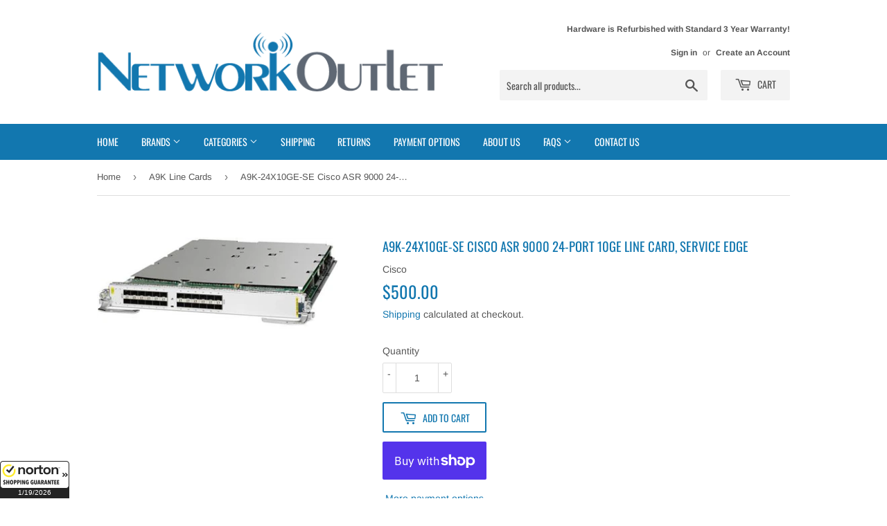

--- FILE ---
content_type: text/html; charset=utf-8
request_url: https://networkoutlet.com/collections/a9k-line-cards/products/a9k-24x10ge-se-cisco-asr-9000-24-port-10ge-line-card-service-edge
body_size: 27521
content:
<!doctype html>
<html class="no-touch no-js">
<head>
<!-- Google tag (gtag.js) -->
<script async src="https://www.googletagmanager.com/gtag/js?id=AW-1072739687"></script>
<script>
  window.dataLayer = window.dataLayer || [];
  function gtag(){dataLayer.push(arguments);}
  gtag('js', new Date());

  gtag('config', 'AW-1072739687');
</script>
  <meta name="google-site-verification" content="37x5ln5GQ58FgmAIzmU2tv9eJu8pDm7rE-UrHVXnF-Y" />
  <meta name="google-site-verification" content="Uvy83NlBcml7IaHgyK2GAojOvDg1EmtmHMv3qNTm9aM" />
  <script>(function(H){H.className=H.className.replace(/\bno-js\b/,'js')})(document.documentElement)</script>
  <!-- Basic page needs ================================================== -->
  <meta charset="utf-8">
  <meta http-equiv="X-UA-Compatible" content="IE=edge,chrome=1">

  
  <link rel="shortcut icon" href="//networkoutlet.com/cdn/shop/files/network_outlet_32x32.png?v=1613514624" type="image/png" />
  

  <!-- Title and description ================================================== -->
  <title>
  A9K-24X10GE-SE Cisco ASR 9000 24-Port 10GE Line Card, Service Edge &ndash; Network Outlet
  </title>
	<!-- EGGFLOW SCRIPT START --><script src="//auth.eggflow.com/scripts/secure.js?tid=5dcc1622d5a84" async></script><!-- EGGFLOW SCRIPT END -->

  
    <meta name="description" content="Purchase A9K-24X10GE-SE Cisco ASR 9000 24-Port 10GE Line Card, Service Edge from Network Outlet today. Free ground shipping on all domestic orders">
  

  <!-- Product meta ================================================== -->
  <!-- /snippets/social-meta-tags.liquid -->




<meta property="og:site_name" content="Network Outlet">
<meta property="og:url" content="https://networkoutlet.com/products/a9k-24x10ge-se-cisco-asr-9000-24-port-10ge-line-card-service-edge">
<meta property="og:title" content="A9K-24X10GE-SE  Cisco ASR 9000 24-Port 10GE Line Card, Service Edge">
<meta property="og:type" content="product">
<meta property="og:description" content="Purchase A9K-24X10GE-SE Cisco ASR 9000 24-Port 10GE Line Card, Service Edge from Network Outlet today. Free ground shipping on all domestic orders">

  <meta property="og:price:amount" content="500.00">
  <meta property="og:price:currency" content="USD">

<meta property="og:image" content="http://networkoutlet.com/cdn/shop/products/datasheet_C78-662708_0__13436_e0febc8b-6ef1-415b-8276-6056d061ef9b_1200x1200.jpg?v=1600777016">
<meta property="og:image:secure_url" content="https://networkoutlet.com/cdn/shop/products/datasheet_C78-662708_0__13436_e0febc8b-6ef1-415b-8276-6056d061ef9b_1200x1200.jpg?v=1600777016">


<meta name="twitter:card" content="summary_large_image">
<meta name="twitter:title" content="A9K-24X10GE-SE  Cisco ASR 9000 24-Port 10GE Line Card, Service Edge">
<meta name="twitter:description" content="Purchase A9K-24X10GE-SE Cisco ASR 9000 24-Port 10GE Line Card, Service Edge from Network Outlet today. Free ground shipping on all domestic orders">


  <!-- Helpers ================================================== -->
  <link rel="canonical" href="https://networkoutlet.com/products/a9k-24x10ge-se-cisco-asr-9000-24-port-10ge-line-card-service-edge">
  <meta name="viewport" content="width=device-width,initial-scale=1">

  <!-- CSS ================================================== -->
  <link href="//networkoutlet.com/cdn/shop/t/6/assets/theme.scss.css?v=160543155080968606491765128177" rel="stylesheet" type="text/css" media="all" />

  <!-- Header hook for plugins ================================================== -->
  <script>window.performance && window.performance.mark && window.performance.mark('shopify.content_for_header.start');</script><meta name="google-site-verification" content="Uvy83NlBcml7IaHgyK2GAojOvDg1EmtmHMv3qNTm9aM">
<meta id="shopify-digital-wallet" name="shopify-digital-wallet" content="/25222807632/digital_wallets/dialog">
<meta name="shopify-checkout-api-token" content="d1d479f68a560054a28136cbcd56d2f6">
<meta id="in-context-paypal-metadata" data-shop-id="25222807632" data-venmo-supported="false" data-environment="production" data-locale="en_US" data-paypal-v4="true" data-currency="USD">
<link rel="alternate" type="application/json+oembed" href="https://networkoutlet.com/products/a9k-24x10ge-se-cisco-asr-9000-24-port-10ge-line-card-service-edge.oembed">
<script async="async" src="/checkouts/internal/preloads.js?locale=en-US"></script>
<link rel="preconnect" href="https://shop.app" crossorigin="anonymous">
<script async="async" src="https://shop.app/checkouts/internal/preloads.js?locale=en-US&shop_id=25222807632" crossorigin="anonymous"></script>
<script id="apple-pay-shop-capabilities" type="application/json">{"shopId":25222807632,"countryCode":"US","currencyCode":"USD","merchantCapabilities":["supports3DS"],"merchantId":"gid:\/\/shopify\/Shop\/25222807632","merchantName":"Network Outlet","requiredBillingContactFields":["postalAddress","email","phone"],"requiredShippingContactFields":["postalAddress","email","phone"],"shippingType":"shipping","supportedNetworks":["visa","masterCard","amex","discover","elo","jcb"],"total":{"type":"pending","label":"Network Outlet","amount":"1.00"},"shopifyPaymentsEnabled":true,"supportsSubscriptions":true}</script>
<script id="shopify-features" type="application/json">{"accessToken":"d1d479f68a560054a28136cbcd56d2f6","betas":["rich-media-storefront-analytics"],"domain":"networkoutlet.com","predictiveSearch":true,"shopId":25222807632,"locale":"en"}</script>
<script>var Shopify = Shopify || {};
Shopify.shop = "network-outlet.myshopify.com";
Shopify.locale = "en";
Shopify.currency = {"active":"USD","rate":"1.0"};
Shopify.country = "US";
Shopify.theme = {"name":"Supply","id":77920665680,"schema_name":"Supply","schema_version":"8.8.1","theme_store_id":679,"role":"main"};
Shopify.theme.handle = "null";
Shopify.theme.style = {"id":null,"handle":null};
Shopify.cdnHost = "networkoutlet.com/cdn";
Shopify.routes = Shopify.routes || {};
Shopify.routes.root = "/";</script>
<script type="module">!function(o){(o.Shopify=o.Shopify||{}).modules=!0}(window);</script>
<script>!function(o){function n(){var o=[];function n(){o.push(Array.prototype.slice.apply(arguments))}return n.q=o,n}var t=o.Shopify=o.Shopify||{};t.loadFeatures=n(),t.autoloadFeatures=n()}(window);</script>
<script>
  window.ShopifyPay = window.ShopifyPay || {};
  window.ShopifyPay.apiHost = "shop.app\/pay";
  window.ShopifyPay.redirectState = null;
</script>
<script id="shop-js-analytics" type="application/json">{"pageType":"product"}</script>
<script defer="defer" async type="module" src="//networkoutlet.com/cdn/shopifycloud/shop-js/modules/v2/client.init-shop-cart-sync_C5BV16lS.en.esm.js"></script>
<script defer="defer" async type="module" src="//networkoutlet.com/cdn/shopifycloud/shop-js/modules/v2/chunk.common_CygWptCX.esm.js"></script>
<script type="module">
  await import("//networkoutlet.com/cdn/shopifycloud/shop-js/modules/v2/client.init-shop-cart-sync_C5BV16lS.en.esm.js");
await import("//networkoutlet.com/cdn/shopifycloud/shop-js/modules/v2/chunk.common_CygWptCX.esm.js");

  window.Shopify.SignInWithShop?.initShopCartSync?.({"fedCMEnabled":true,"windoidEnabled":true});

</script>
<script>
  window.Shopify = window.Shopify || {};
  if (!window.Shopify.featureAssets) window.Shopify.featureAssets = {};
  window.Shopify.featureAssets['shop-js'] = {"shop-cart-sync":["modules/v2/client.shop-cart-sync_ZFArdW7E.en.esm.js","modules/v2/chunk.common_CygWptCX.esm.js"],"init-fed-cm":["modules/v2/client.init-fed-cm_CmiC4vf6.en.esm.js","modules/v2/chunk.common_CygWptCX.esm.js"],"shop-button":["modules/v2/client.shop-button_tlx5R9nI.en.esm.js","modules/v2/chunk.common_CygWptCX.esm.js"],"shop-cash-offers":["modules/v2/client.shop-cash-offers_DOA2yAJr.en.esm.js","modules/v2/chunk.common_CygWptCX.esm.js","modules/v2/chunk.modal_D71HUcav.esm.js"],"init-windoid":["modules/v2/client.init-windoid_sURxWdc1.en.esm.js","modules/v2/chunk.common_CygWptCX.esm.js"],"shop-toast-manager":["modules/v2/client.shop-toast-manager_ClPi3nE9.en.esm.js","modules/v2/chunk.common_CygWptCX.esm.js"],"init-shop-email-lookup-coordinator":["modules/v2/client.init-shop-email-lookup-coordinator_B8hsDcYM.en.esm.js","modules/v2/chunk.common_CygWptCX.esm.js"],"init-shop-cart-sync":["modules/v2/client.init-shop-cart-sync_C5BV16lS.en.esm.js","modules/v2/chunk.common_CygWptCX.esm.js"],"avatar":["modules/v2/client.avatar_BTnouDA3.en.esm.js"],"pay-button":["modules/v2/client.pay-button_FdsNuTd3.en.esm.js","modules/v2/chunk.common_CygWptCX.esm.js"],"init-customer-accounts":["modules/v2/client.init-customer-accounts_DxDtT_ad.en.esm.js","modules/v2/client.shop-login-button_C5VAVYt1.en.esm.js","modules/v2/chunk.common_CygWptCX.esm.js","modules/v2/chunk.modal_D71HUcav.esm.js"],"init-shop-for-new-customer-accounts":["modules/v2/client.init-shop-for-new-customer-accounts_ChsxoAhi.en.esm.js","modules/v2/client.shop-login-button_C5VAVYt1.en.esm.js","modules/v2/chunk.common_CygWptCX.esm.js","modules/v2/chunk.modal_D71HUcav.esm.js"],"shop-login-button":["modules/v2/client.shop-login-button_C5VAVYt1.en.esm.js","modules/v2/chunk.common_CygWptCX.esm.js","modules/v2/chunk.modal_D71HUcav.esm.js"],"init-customer-accounts-sign-up":["modules/v2/client.init-customer-accounts-sign-up_CPSyQ0Tj.en.esm.js","modules/v2/client.shop-login-button_C5VAVYt1.en.esm.js","modules/v2/chunk.common_CygWptCX.esm.js","modules/v2/chunk.modal_D71HUcav.esm.js"],"shop-follow-button":["modules/v2/client.shop-follow-button_Cva4Ekp9.en.esm.js","modules/v2/chunk.common_CygWptCX.esm.js","modules/v2/chunk.modal_D71HUcav.esm.js"],"checkout-modal":["modules/v2/client.checkout-modal_BPM8l0SH.en.esm.js","modules/v2/chunk.common_CygWptCX.esm.js","modules/v2/chunk.modal_D71HUcav.esm.js"],"lead-capture":["modules/v2/client.lead-capture_Bi8yE_yS.en.esm.js","modules/v2/chunk.common_CygWptCX.esm.js","modules/v2/chunk.modal_D71HUcav.esm.js"],"shop-login":["modules/v2/client.shop-login_D6lNrXab.en.esm.js","modules/v2/chunk.common_CygWptCX.esm.js","modules/v2/chunk.modal_D71HUcav.esm.js"],"payment-terms":["modules/v2/client.payment-terms_CZxnsJam.en.esm.js","modules/v2/chunk.common_CygWptCX.esm.js","modules/v2/chunk.modal_D71HUcav.esm.js"]};
</script>
<script>(function() {
  var isLoaded = false;
  function asyncLoad() {
    if (isLoaded) return;
    isLoaded = true;
    var urls = ["https:\/\/d3bt4yq3k408c5.cloudfront.net\/trafficguard.js?shop=network-outlet.myshopify.com"];
    for (var i = 0; i < urls.length; i++) {
      var s = document.createElement('script');
      s.type = 'text/javascript';
      s.async = true;
      s.src = urls[i];
      var x = document.getElementsByTagName('script')[0];
      x.parentNode.insertBefore(s, x);
    }
  };
  if(window.attachEvent) {
    window.attachEvent('onload', asyncLoad);
  } else {
    window.addEventListener('load', asyncLoad, false);
  }
})();</script>
<script id="__st">var __st={"a":25222807632,"offset":-18000,"reqid":"fbb57420-b248-44e6-878a-232bc1b99625-1768816854","pageurl":"networkoutlet.com\/collections\/a9k-line-cards\/products\/a9k-24x10ge-se-cisco-asr-9000-24-port-10ge-line-card-service-edge","u":"a303dd99813b","p":"product","rtyp":"product","rid":4801903525968};</script>
<script>window.ShopifyPaypalV4VisibilityTracking = true;</script>
<script id="captcha-bootstrap">!function(){'use strict';const t='contact',e='account',n='new_comment',o=[[t,t],['blogs',n],['comments',n],[t,'customer']],c=[[e,'customer_login'],[e,'guest_login'],[e,'recover_customer_password'],[e,'create_customer']],r=t=>t.map((([t,e])=>`form[action*='/${t}']:not([data-nocaptcha='true']) input[name='form_type'][value='${e}']`)).join(','),a=t=>()=>t?[...document.querySelectorAll(t)].map((t=>t.form)):[];function s(){const t=[...o],e=r(t);return a(e)}const i='password',u='form_key',d=['recaptcha-v3-token','g-recaptcha-response','h-captcha-response',i],f=()=>{try{return window.sessionStorage}catch{return}},m='__shopify_v',_=t=>t.elements[u];function p(t,e,n=!1){try{const o=window.sessionStorage,c=JSON.parse(o.getItem(e)),{data:r}=function(t){const{data:e,action:n}=t;return t[m]||n?{data:e,action:n}:{data:t,action:n}}(c);for(const[e,n]of Object.entries(r))t.elements[e]&&(t.elements[e].value=n);n&&o.removeItem(e)}catch(o){console.error('form repopulation failed',{error:o})}}const l='form_type',E='cptcha';function T(t){t.dataset[E]=!0}const w=window,h=w.document,L='Shopify',v='ce_forms',y='captcha';let A=!1;((t,e)=>{const n=(g='f06e6c50-85a8-45c8-87d0-21a2b65856fe',I='https://cdn.shopify.com/shopifycloud/storefront-forms-hcaptcha/ce_storefront_forms_captcha_hcaptcha.v1.5.2.iife.js',D={infoText:'Protected by hCaptcha',privacyText:'Privacy',termsText:'Terms'},(t,e,n)=>{const o=w[L][v],c=o.bindForm;if(c)return c(t,g,e,D).then(n);var r;o.q.push([[t,g,e,D],n]),r=I,A||(h.body.append(Object.assign(h.createElement('script'),{id:'captcha-provider',async:!0,src:r})),A=!0)});var g,I,D;w[L]=w[L]||{},w[L][v]=w[L][v]||{},w[L][v].q=[],w[L][y]=w[L][y]||{},w[L][y].protect=function(t,e){n(t,void 0,e),T(t)},Object.freeze(w[L][y]),function(t,e,n,w,h,L){const[v,y,A,g]=function(t,e,n){const i=e?o:[],u=t?c:[],d=[...i,...u],f=r(d),m=r(i),_=r(d.filter((([t,e])=>n.includes(e))));return[a(f),a(m),a(_),s()]}(w,h,L),I=t=>{const e=t.target;return e instanceof HTMLFormElement?e:e&&e.form},D=t=>v().includes(t);t.addEventListener('submit',(t=>{const e=I(t);if(!e)return;const n=D(e)&&!e.dataset.hcaptchaBound&&!e.dataset.recaptchaBound,o=_(e),c=g().includes(e)&&(!o||!o.value);(n||c)&&t.preventDefault(),c&&!n&&(function(t){try{if(!f())return;!function(t){const e=f();if(!e)return;const n=_(t);if(!n)return;const o=n.value;o&&e.removeItem(o)}(t);const e=Array.from(Array(32),(()=>Math.random().toString(36)[2])).join('');!function(t,e){_(t)||t.append(Object.assign(document.createElement('input'),{type:'hidden',name:u})),t.elements[u].value=e}(t,e),function(t,e){const n=f();if(!n)return;const o=[...t.querySelectorAll(`input[type='${i}']`)].map((({name:t})=>t)),c=[...d,...o],r={};for(const[a,s]of new FormData(t).entries())c.includes(a)||(r[a]=s);n.setItem(e,JSON.stringify({[m]:1,action:t.action,data:r}))}(t,e)}catch(e){console.error('failed to persist form',e)}}(e),e.submit())}));const S=(t,e)=>{t&&!t.dataset[E]&&(n(t,e.some((e=>e===t))),T(t))};for(const o of['focusin','change'])t.addEventListener(o,(t=>{const e=I(t);D(e)&&S(e,y())}));const B=e.get('form_key'),M=e.get(l),P=B&&M;t.addEventListener('DOMContentLoaded',(()=>{const t=y();if(P)for(const e of t)e.elements[l].value===M&&p(e,B);[...new Set([...A(),...v().filter((t=>'true'===t.dataset.shopifyCaptcha))])].forEach((e=>S(e,t)))}))}(h,new URLSearchParams(w.location.search),n,t,e,['guest_login'])})(!0,!0)}();</script>
<script integrity="sha256-4kQ18oKyAcykRKYeNunJcIwy7WH5gtpwJnB7kiuLZ1E=" data-source-attribution="shopify.loadfeatures" defer="defer" src="//networkoutlet.com/cdn/shopifycloud/storefront/assets/storefront/load_feature-a0a9edcb.js" crossorigin="anonymous"></script>
<script crossorigin="anonymous" defer="defer" src="//networkoutlet.com/cdn/shopifycloud/storefront/assets/shopify_pay/storefront-65b4c6d7.js?v=20250812"></script>
<script data-source-attribution="shopify.dynamic_checkout.dynamic.init">var Shopify=Shopify||{};Shopify.PaymentButton=Shopify.PaymentButton||{isStorefrontPortableWallets:!0,init:function(){window.Shopify.PaymentButton.init=function(){};var t=document.createElement("script");t.src="https://networkoutlet.com/cdn/shopifycloud/portable-wallets/latest/portable-wallets.en.js",t.type="module",document.head.appendChild(t)}};
</script>
<script data-source-attribution="shopify.dynamic_checkout.buyer_consent">
  function portableWalletsHideBuyerConsent(e){var t=document.getElementById("shopify-buyer-consent"),n=document.getElementById("shopify-subscription-policy-button");t&&n&&(t.classList.add("hidden"),t.setAttribute("aria-hidden","true"),n.removeEventListener("click",e))}function portableWalletsShowBuyerConsent(e){var t=document.getElementById("shopify-buyer-consent"),n=document.getElementById("shopify-subscription-policy-button");t&&n&&(t.classList.remove("hidden"),t.removeAttribute("aria-hidden"),n.addEventListener("click",e))}window.Shopify?.PaymentButton&&(window.Shopify.PaymentButton.hideBuyerConsent=portableWalletsHideBuyerConsent,window.Shopify.PaymentButton.showBuyerConsent=portableWalletsShowBuyerConsent);
</script>
<script>
  function portableWalletsCleanup(e){e&&e.src&&console.error("Failed to load portable wallets script "+e.src);var t=document.querySelectorAll("shopify-accelerated-checkout .shopify-payment-button__skeleton, shopify-accelerated-checkout-cart .wallet-cart-button__skeleton"),e=document.getElementById("shopify-buyer-consent");for(let e=0;e<t.length;e++)t[e].remove();e&&e.remove()}function portableWalletsNotLoadedAsModule(e){e instanceof ErrorEvent&&"string"==typeof e.message&&e.message.includes("import.meta")&&"string"==typeof e.filename&&e.filename.includes("portable-wallets")&&(window.removeEventListener("error",portableWalletsNotLoadedAsModule),window.Shopify.PaymentButton.failedToLoad=e,"loading"===document.readyState?document.addEventListener("DOMContentLoaded",window.Shopify.PaymentButton.init):window.Shopify.PaymentButton.init())}window.addEventListener("error",portableWalletsNotLoadedAsModule);
</script>

<script type="module" src="https://networkoutlet.com/cdn/shopifycloud/portable-wallets/latest/portable-wallets.en.js" onError="portableWalletsCleanup(this)" crossorigin="anonymous"></script>
<script nomodule>
  document.addEventListener("DOMContentLoaded", portableWalletsCleanup);
</script>

<link id="shopify-accelerated-checkout-styles" rel="stylesheet" media="screen" href="https://networkoutlet.com/cdn/shopifycloud/portable-wallets/latest/accelerated-checkout-backwards-compat.css" crossorigin="anonymous">
<style id="shopify-accelerated-checkout-cart">
        #shopify-buyer-consent {
  margin-top: 1em;
  display: inline-block;
  width: 100%;
}

#shopify-buyer-consent.hidden {
  display: none;
}

#shopify-subscription-policy-button {
  background: none;
  border: none;
  padding: 0;
  text-decoration: underline;
  font-size: inherit;
  cursor: pointer;
}

#shopify-subscription-policy-button::before {
  box-shadow: none;
}

      </style>

<script>window.performance && window.performance.mark && window.performance.mark('shopify.content_for_header.end');</script>

  
  

  <script src="//networkoutlet.com/cdn/shop/t/6/assets/jquery-2.2.3.min.js?v=58211863146907186831569962018" type="text/javascript"></script>

  <script src="//networkoutlet.com/cdn/shop/t/6/assets/lazysizes.min.js?v=8147953233334221341569962018" async="async"></script>
  <script src="//networkoutlet.com/cdn/shop/t/6/assets/vendor.js?v=106177282645720727331569962019" defer="defer"></script>
  <script src="//networkoutlet.com/cdn/shop/t/6/assets/theme.js?v=132664742262167203451570730485" defer="defer"></script>

  <script>(function(w,d,t,r,u){var f,n,i;w[u]=w[u]||[],f=function(){var o={ti:"25128707"};o.q=w[u],w[u]=new UET(o),w[u].push("pageLoad")},n=d.createElement(t),n.src=r,n.async=1,n.onload=n.onreadystatechange=function(){var s=this.readyState;s&&s!=="loaded"&&s!=="complete"||(f(),n.onload=n.onreadystatechange=null)},i=d.getElementsByTagName(t)[0],i.parentNode.insertBefore(n,i)})(window,document,"script","//bat.bing.com/bat.js","uetq");</script>
<link href="https://monorail-edge.shopifysvc.com" rel="dns-prefetch">
<script>(function(){if ("sendBeacon" in navigator && "performance" in window) {try {var session_token_from_headers = performance.getEntriesByType('navigation')[0].serverTiming.find(x => x.name == '_s').description;} catch {var session_token_from_headers = undefined;}var session_cookie_matches = document.cookie.match(/_shopify_s=([^;]*)/);var session_token_from_cookie = session_cookie_matches && session_cookie_matches.length === 2 ? session_cookie_matches[1] : "";var session_token = session_token_from_headers || session_token_from_cookie || "";function handle_abandonment_event(e) {var entries = performance.getEntries().filter(function(entry) {return /monorail-edge.shopifysvc.com/.test(entry.name);});if (!window.abandonment_tracked && entries.length === 0) {window.abandonment_tracked = true;var currentMs = Date.now();var navigation_start = performance.timing.navigationStart;var payload = {shop_id: 25222807632,url: window.location.href,navigation_start,duration: currentMs - navigation_start,session_token,page_type: "product"};window.navigator.sendBeacon("https://monorail-edge.shopifysvc.com/v1/produce", JSON.stringify({schema_id: "online_store_buyer_site_abandonment/1.1",payload: payload,metadata: {event_created_at_ms: currentMs,event_sent_at_ms: currentMs}}));}}window.addEventListener('pagehide', handle_abandonment_event);}}());</script>
<script id="web-pixels-manager-setup">(function e(e,d,r,n,o){if(void 0===o&&(o={}),!Boolean(null===(a=null===(i=window.Shopify)||void 0===i?void 0:i.analytics)||void 0===a?void 0:a.replayQueue)){var i,a;window.Shopify=window.Shopify||{};var t=window.Shopify;t.analytics=t.analytics||{};var s=t.analytics;s.replayQueue=[],s.publish=function(e,d,r){return s.replayQueue.push([e,d,r]),!0};try{self.performance.mark("wpm:start")}catch(e){}var l=function(){var e={modern:/Edge?\/(1{2}[4-9]|1[2-9]\d|[2-9]\d{2}|\d{4,})\.\d+(\.\d+|)|Firefox\/(1{2}[4-9]|1[2-9]\d|[2-9]\d{2}|\d{4,})\.\d+(\.\d+|)|Chrom(ium|e)\/(9{2}|\d{3,})\.\d+(\.\d+|)|(Maci|X1{2}).+ Version\/(15\.\d+|(1[6-9]|[2-9]\d|\d{3,})\.\d+)([,.]\d+|)( \(\w+\)|)( Mobile\/\w+|) Safari\/|Chrome.+OPR\/(9{2}|\d{3,})\.\d+\.\d+|(CPU[ +]OS|iPhone[ +]OS|CPU[ +]iPhone|CPU IPhone OS|CPU iPad OS)[ +]+(15[._]\d+|(1[6-9]|[2-9]\d|\d{3,})[._]\d+)([._]\d+|)|Android:?[ /-](13[3-9]|1[4-9]\d|[2-9]\d{2}|\d{4,})(\.\d+|)(\.\d+|)|Android.+Firefox\/(13[5-9]|1[4-9]\d|[2-9]\d{2}|\d{4,})\.\d+(\.\d+|)|Android.+Chrom(ium|e)\/(13[3-9]|1[4-9]\d|[2-9]\d{2}|\d{4,})\.\d+(\.\d+|)|SamsungBrowser\/([2-9]\d|\d{3,})\.\d+/,legacy:/Edge?\/(1[6-9]|[2-9]\d|\d{3,})\.\d+(\.\d+|)|Firefox\/(5[4-9]|[6-9]\d|\d{3,})\.\d+(\.\d+|)|Chrom(ium|e)\/(5[1-9]|[6-9]\d|\d{3,})\.\d+(\.\d+|)([\d.]+$|.*Safari\/(?![\d.]+ Edge\/[\d.]+$))|(Maci|X1{2}).+ Version\/(10\.\d+|(1[1-9]|[2-9]\d|\d{3,})\.\d+)([,.]\d+|)( \(\w+\)|)( Mobile\/\w+|) Safari\/|Chrome.+OPR\/(3[89]|[4-9]\d|\d{3,})\.\d+\.\d+|(CPU[ +]OS|iPhone[ +]OS|CPU[ +]iPhone|CPU IPhone OS|CPU iPad OS)[ +]+(10[._]\d+|(1[1-9]|[2-9]\d|\d{3,})[._]\d+)([._]\d+|)|Android:?[ /-](13[3-9]|1[4-9]\d|[2-9]\d{2}|\d{4,})(\.\d+|)(\.\d+|)|Mobile Safari.+OPR\/([89]\d|\d{3,})\.\d+\.\d+|Android.+Firefox\/(13[5-9]|1[4-9]\d|[2-9]\d{2}|\d{4,})\.\d+(\.\d+|)|Android.+Chrom(ium|e)\/(13[3-9]|1[4-9]\d|[2-9]\d{2}|\d{4,})\.\d+(\.\d+|)|Android.+(UC? ?Browser|UCWEB|U3)[ /]?(15\.([5-9]|\d{2,})|(1[6-9]|[2-9]\d|\d{3,})\.\d+)\.\d+|SamsungBrowser\/(5\.\d+|([6-9]|\d{2,})\.\d+)|Android.+MQ{2}Browser\/(14(\.(9|\d{2,})|)|(1[5-9]|[2-9]\d|\d{3,})(\.\d+|))(\.\d+|)|K[Aa][Ii]OS\/(3\.\d+|([4-9]|\d{2,})\.\d+)(\.\d+|)/},d=e.modern,r=e.legacy,n=navigator.userAgent;return n.match(d)?"modern":n.match(r)?"legacy":"unknown"}(),u="modern"===l?"modern":"legacy",c=(null!=n?n:{modern:"",legacy:""})[u],f=function(e){return[e.baseUrl,"/wpm","/b",e.hashVersion,"modern"===e.buildTarget?"m":"l",".js"].join("")}({baseUrl:d,hashVersion:r,buildTarget:u}),m=function(e){var d=e.version,r=e.bundleTarget,n=e.surface,o=e.pageUrl,i=e.monorailEndpoint;return{emit:function(e){var a=e.status,t=e.errorMsg,s=(new Date).getTime(),l=JSON.stringify({metadata:{event_sent_at_ms:s},events:[{schema_id:"web_pixels_manager_load/3.1",payload:{version:d,bundle_target:r,page_url:o,status:a,surface:n,error_msg:t},metadata:{event_created_at_ms:s}}]});if(!i)return console&&console.warn&&console.warn("[Web Pixels Manager] No Monorail endpoint provided, skipping logging."),!1;try{return self.navigator.sendBeacon.bind(self.navigator)(i,l)}catch(e){}var u=new XMLHttpRequest;try{return u.open("POST",i,!0),u.setRequestHeader("Content-Type","text/plain"),u.send(l),!0}catch(e){return console&&console.warn&&console.warn("[Web Pixels Manager] Got an unhandled error while logging to Monorail."),!1}}}}({version:r,bundleTarget:l,surface:e.surface,pageUrl:self.location.href,monorailEndpoint:e.monorailEndpoint});try{o.browserTarget=l,function(e){var d=e.src,r=e.async,n=void 0===r||r,o=e.onload,i=e.onerror,a=e.sri,t=e.scriptDataAttributes,s=void 0===t?{}:t,l=document.createElement("script"),u=document.querySelector("head"),c=document.querySelector("body");if(l.async=n,l.src=d,a&&(l.integrity=a,l.crossOrigin="anonymous"),s)for(var f in s)if(Object.prototype.hasOwnProperty.call(s,f))try{l.dataset[f]=s[f]}catch(e){}if(o&&l.addEventListener("load",o),i&&l.addEventListener("error",i),u)u.appendChild(l);else{if(!c)throw new Error("Did not find a head or body element to append the script");c.appendChild(l)}}({src:f,async:!0,onload:function(){if(!function(){var e,d;return Boolean(null===(d=null===(e=window.Shopify)||void 0===e?void 0:e.analytics)||void 0===d?void 0:d.initialized)}()){var d=window.webPixelsManager.init(e)||void 0;if(d){var r=window.Shopify.analytics;r.replayQueue.forEach((function(e){var r=e[0],n=e[1],o=e[2];d.publishCustomEvent(r,n,o)})),r.replayQueue=[],r.publish=d.publishCustomEvent,r.visitor=d.visitor,r.initialized=!0}}},onerror:function(){return m.emit({status:"failed",errorMsg:"".concat(f," has failed to load")})},sri:function(e){var d=/^sha384-[A-Za-z0-9+/=]+$/;return"string"==typeof e&&d.test(e)}(c)?c:"",scriptDataAttributes:o}),m.emit({status:"loading"})}catch(e){m.emit({status:"failed",errorMsg:(null==e?void 0:e.message)||"Unknown error"})}}})({shopId: 25222807632,storefrontBaseUrl: "https://networkoutlet.com",extensionsBaseUrl: "https://extensions.shopifycdn.com/cdn/shopifycloud/web-pixels-manager",monorailEndpoint: "https://monorail-edge.shopifysvc.com/unstable/produce_batch",surface: "storefront-renderer",enabledBetaFlags: ["2dca8a86"],webPixelsConfigList: [{"id":"491946213","configuration":"{\"config\":\"{\\\"pixel_id\\\":\\\"G-0CPHY285NZ\\\",\\\"target_country\\\":\\\"US\\\",\\\"gtag_events\\\":[{\\\"type\\\":\\\"begin_checkout\\\",\\\"action_label\\\":\\\"G-0CPHY285NZ\\\"},{\\\"type\\\":\\\"search\\\",\\\"action_label\\\":\\\"G-0CPHY285NZ\\\"},{\\\"type\\\":\\\"view_item\\\",\\\"action_label\\\":[\\\"G-0CPHY285NZ\\\",\\\"MC-J1RQW4YPWF\\\"]},{\\\"type\\\":\\\"purchase\\\",\\\"action_label\\\":[\\\"G-0CPHY285NZ\\\",\\\"MC-J1RQW4YPWF\\\"]},{\\\"type\\\":\\\"page_view\\\",\\\"action_label\\\":[\\\"G-0CPHY285NZ\\\",\\\"MC-J1RQW4YPWF\\\"]},{\\\"type\\\":\\\"add_payment_info\\\",\\\"action_label\\\":\\\"G-0CPHY285NZ\\\"},{\\\"type\\\":\\\"add_to_cart\\\",\\\"action_label\\\":\\\"G-0CPHY285NZ\\\"}],\\\"enable_monitoring_mode\\\":false}\"}","eventPayloadVersion":"v1","runtimeContext":"OPEN","scriptVersion":"b2a88bafab3e21179ed38636efcd8a93","type":"APP","apiClientId":1780363,"privacyPurposes":[],"dataSharingAdjustments":{"protectedCustomerApprovalScopes":["read_customer_address","read_customer_email","read_customer_name","read_customer_personal_data","read_customer_phone"]}},{"id":"22053093","eventPayloadVersion":"1","runtimeContext":"LAX","scriptVersion":"1","type":"CUSTOM","privacyPurposes":["ANALYTICS","MARKETING","SALE_OF_DATA"],"name":"purchase_tracking"},{"id":"shopify-app-pixel","configuration":"{}","eventPayloadVersion":"v1","runtimeContext":"STRICT","scriptVersion":"0450","apiClientId":"shopify-pixel","type":"APP","privacyPurposes":["ANALYTICS","MARKETING"]},{"id":"shopify-custom-pixel","eventPayloadVersion":"v1","runtimeContext":"LAX","scriptVersion":"0450","apiClientId":"shopify-pixel","type":"CUSTOM","privacyPurposes":["ANALYTICS","MARKETING"]}],isMerchantRequest: false,initData: {"shop":{"name":"Network Outlet","paymentSettings":{"currencyCode":"USD"},"myshopifyDomain":"network-outlet.myshopify.com","countryCode":"US","storefrontUrl":"https:\/\/networkoutlet.com"},"customer":null,"cart":null,"checkout":null,"productVariants":[{"price":{"amount":500.0,"currencyCode":"USD"},"product":{"title":"A9K-24X10GE-SE  Cisco ASR 9000 24-Port 10GE Line Card, Service Edge","vendor":"Cisco","id":"4801903525968","untranslatedTitle":"A9K-24X10GE-SE  Cisco ASR 9000 24-Port 10GE Line Card, Service Edge","url":"\/products\/a9k-24x10ge-se-cisco-asr-9000-24-port-10ge-line-card-service-edge","type":""},"id":"32882796986448","image":{"src":"\/\/networkoutlet.com\/cdn\/shop\/products\/datasheet_C78-662708_0__13436_e0febc8b-6ef1-415b-8276-6056d061ef9b.jpg?v=1600777016"},"sku":"A9K-24x10GE-SE","title":"Default Title","untranslatedTitle":"Default Title"}],"purchasingCompany":null},},"https://networkoutlet.com/cdn","fcfee988w5aeb613cpc8e4bc33m6693e112",{"modern":"","legacy":""},{"shopId":"25222807632","storefrontBaseUrl":"https:\/\/networkoutlet.com","extensionBaseUrl":"https:\/\/extensions.shopifycdn.com\/cdn\/shopifycloud\/web-pixels-manager","surface":"storefront-renderer","enabledBetaFlags":"[\"2dca8a86\"]","isMerchantRequest":"false","hashVersion":"fcfee988w5aeb613cpc8e4bc33m6693e112","publish":"custom","events":"[[\"page_viewed\",{}],[\"product_viewed\",{\"productVariant\":{\"price\":{\"amount\":500.0,\"currencyCode\":\"USD\"},\"product\":{\"title\":\"A9K-24X10GE-SE  Cisco ASR 9000 24-Port 10GE Line Card, Service Edge\",\"vendor\":\"Cisco\",\"id\":\"4801903525968\",\"untranslatedTitle\":\"A9K-24X10GE-SE  Cisco ASR 9000 24-Port 10GE Line Card, Service Edge\",\"url\":\"\/products\/a9k-24x10ge-se-cisco-asr-9000-24-port-10ge-line-card-service-edge\",\"type\":\"\"},\"id\":\"32882796986448\",\"image\":{\"src\":\"\/\/networkoutlet.com\/cdn\/shop\/products\/datasheet_C78-662708_0__13436_e0febc8b-6ef1-415b-8276-6056d061ef9b.jpg?v=1600777016\"},\"sku\":\"A9K-24x10GE-SE\",\"title\":\"Default Title\",\"untranslatedTitle\":\"Default Title\"}}]]"});</script><script>
  window.ShopifyAnalytics = window.ShopifyAnalytics || {};
  window.ShopifyAnalytics.meta = window.ShopifyAnalytics.meta || {};
  window.ShopifyAnalytics.meta.currency = 'USD';
  var meta = {"product":{"id":4801903525968,"gid":"gid:\/\/shopify\/Product\/4801903525968","vendor":"Cisco","type":"","handle":"a9k-24x10ge-se-cisco-asr-9000-24-port-10ge-line-card-service-edge","variants":[{"id":32882796986448,"price":50000,"name":"A9K-24X10GE-SE  Cisco ASR 9000 24-Port 10GE Line Card, Service Edge","public_title":null,"sku":"A9K-24x10GE-SE"}],"remote":false},"page":{"pageType":"product","resourceType":"product","resourceId":4801903525968,"requestId":"fbb57420-b248-44e6-878a-232bc1b99625-1768816854"}};
  for (var attr in meta) {
    window.ShopifyAnalytics.meta[attr] = meta[attr];
  }
</script>
<script class="analytics">
  (function () {
    var customDocumentWrite = function(content) {
      var jquery = null;

      if (window.jQuery) {
        jquery = window.jQuery;
      } else if (window.Checkout && window.Checkout.$) {
        jquery = window.Checkout.$;
      }

      if (jquery) {
        jquery('body').append(content);
      }
    };

    var hasLoggedConversion = function(token) {
      if (token) {
        return document.cookie.indexOf('loggedConversion=' + token) !== -1;
      }
      return false;
    }

    var setCookieIfConversion = function(token) {
      if (token) {
        var twoMonthsFromNow = new Date(Date.now());
        twoMonthsFromNow.setMonth(twoMonthsFromNow.getMonth() + 2);

        document.cookie = 'loggedConversion=' + token + '; expires=' + twoMonthsFromNow;
      }
    }

    var trekkie = window.ShopifyAnalytics.lib = window.trekkie = window.trekkie || [];
    if (trekkie.integrations) {
      return;
    }
    trekkie.methods = [
      'identify',
      'page',
      'ready',
      'track',
      'trackForm',
      'trackLink'
    ];
    trekkie.factory = function(method) {
      return function() {
        var args = Array.prototype.slice.call(arguments);
        args.unshift(method);
        trekkie.push(args);
        return trekkie;
      };
    };
    for (var i = 0; i < trekkie.methods.length; i++) {
      var key = trekkie.methods[i];
      trekkie[key] = trekkie.factory(key);
    }
    trekkie.load = function(config) {
      trekkie.config = config || {};
      trekkie.config.initialDocumentCookie = document.cookie;
      var first = document.getElementsByTagName('script')[0];
      var script = document.createElement('script');
      script.type = 'text/javascript';
      script.onerror = function(e) {
        var scriptFallback = document.createElement('script');
        scriptFallback.type = 'text/javascript';
        scriptFallback.onerror = function(error) {
                var Monorail = {
      produce: function produce(monorailDomain, schemaId, payload) {
        var currentMs = new Date().getTime();
        var event = {
          schema_id: schemaId,
          payload: payload,
          metadata: {
            event_created_at_ms: currentMs,
            event_sent_at_ms: currentMs
          }
        };
        return Monorail.sendRequest("https://" + monorailDomain + "/v1/produce", JSON.stringify(event));
      },
      sendRequest: function sendRequest(endpointUrl, payload) {
        // Try the sendBeacon API
        if (window && window.navigator && typeof window.navigator.sendBeacon === 'function' && typeof window.Blob === 'function' && !Monorail.isIos12()) {
          var blobData = new window.Blob([payload], {
            type: 'text/plain'
          });

          if (window.navigator.sendBeacon(endpointUrl, blobData)) {
            return true;
          } // sendBeacon was not successful

        } // XHR beacon

        var xhr = new XMLHttpRequest();

        try {
          xhr.open('POST', endpointUrl);
          xhr.setRequestHeader('Content-Type', 'text/plain');
          xhr.send(payload);
        } catch (e) {
          console.log(e);
        }

        return false;
      },
      isIos12: function isIos12() {
        return window.navigator.userAgent.lastIndexOf('iPhone; CPU iPhone OS 12_') !== -1 || window.navigator.userAgent.lastIndexOf('iPad; CPU OS 12_') !== -1;
      }
    };
    Monorail.produce('monorail-edge.shopifysvc.com',
      'trekkie_storefront_load_errors/1.1',
      {shop_id: 25222807632,
      theme_id: 77920665680,
      app_name: "storefront",
      context_url: window.location.href,
      source_url: "//networkoutlet.com/cdn/s/trekkie.storefront.cd680fe47e6c39ca5d5df5f0a32d569bc48c0f27.min.js"});

        };
        scriptFallback.async = true;
        scriptFallback.src = '//networkoutlet.com/cdn/s/trekkie.storefront.cd680fe47e6c39ca5d5df5f0a32d569bc48c0f27.min.js';
        first.parentNode.insertBefore(scriptFallback, first);
      };
      script.async = true;
      script.src = '//networkoutlet.com/cdn/s/trekkie.storefront.cd680fe47e6c39ca5d5df5f0a32d569bc48c0f27.min.js';
      first.parentNode.insertBefore(script, first);
    };
    trekkie.load(
      {"Trekkie":{"appName":"storefront","development":false,"defaultAttributes":{"shopId":25222807632,"isMerchantRequest":null,"themeId":77920665680,"themeCityHash":"3392533280755160570","contentLanguage":"en","currency":"USD","eventMetadataId":"5b31fafa-e5e4-4873-980c-b4ab3ff59fd0"},"isServerSideCookieWritingEnabled":true,"monorailRegion":"shop_domain","enabledBetaFlags":["65f19447"]},"Session Attribution":{},"S2S":{"facebookCapiEnabled":false,"source":"trekkie-storefront-renderer","apiClientId":580111}}
    );

    var loaded = false;
    trekkie.ready(function() {
      if (loaded) return;
      loaded = true;

      window.ShopifyAnalytics.lib = window.trekkie;

      var originalDocumentWrite = document.write;
      document.write = customDocumentWrite;
      try { window.ShopifyAnalytics.merchantGoogleAnalytics.call(this); } catch(error) {};
      document.write = originalDocumentWrite;

      window.ShopifyAnalytics.lib.page(null,{"pageType":"product","resourceType":"product","resourceId":4801903525968,"requestId":"fbb57420-b248-44e6-878a-232bc1b99625-1768816854","shopifyEmitted":true});

      var match = window.location.pathname.match(/checkouts\/(.+)\/(thank_you|post_purchase)/)
      var token = match? match[1]: undefined;
      if (!hasLoggedConversion(token)) {
        setCookieIfConversion(token);
        window.ShopifyAnalytics.lib.track("Viewed Product",{"currency":"USD","variantId":32882796986448,"productId":4801903525968,"productGid":"gid:\/\/shopify\/Product\/4801903525968","name":"A9K-24X10GE-SE  Cisco ASR 9000 24-Port 10GE Line Card, Service Edge","price":"500.00","sku":"A9K-24x10GE-SE","brand":"Cisco","variant":null,"category":"","nonInteraction":true,"remote":false},undefined,undefined,{"shopifyEmitted":true});
      window.ShopifyAnalytics.lib.track("monorail:\/\/trekkie_storefront_viewed_product\/1.1",{"currency":"USD","variantId":32882796986448,"productId":4801903525968,"productGid":"gid:\/\/shopify\/Product\/4801903525968","name":"A9K-24X10GE-SE  Cisco ASR 9000 24-Port 10GE Line Card, Service Edge","price":"500.00","sku":"A9K-24x10GE-SE","brand":"Cisco","variant":null,"category":"","nonInteraction":true,"remote":false,"referer":"https:\/\/networkoutlet.com\/collections\/a9k-line-cards\/products\/a9k-24x10ge-se-cisco-asr-9000-24-port-10ge-line-card-service-edge"});
      }
    });


        var eventsListenerScript = document.createElement('script');
        eventsListenerScript.async = true;
        eventsListenerScript.src = "//networkoutlet.com/cdn/shopifycloud/storefront/assets/shop_events_listener-3da45d37.js";
        document.getElementsByTagName('head')[0].appendChild(eventsListenerScript);

})();</script>
  <script>
  if (!window.ga || (window.ga && typeof window.ga !== 'function')) {
    window.ga = function ga() {
      (window.ga.q = window.ga.q || []).push(arguments);
      if (window.Shopify && window.Shopify.analytics && typeof window.Shopify.analytics.publish === 'function') {
        window.Shopify.analytics.publish("ga_stub_called", {}, {sendTo: "google_osp_migration"});
      }
      console.error("Shopify's Google Analytics stub called with:", Array.from(arguments), "\nSee https://help.shopify.com/manual/promoting-marketing/pixels/pixel-migration#google for more information.");
    };
    if (window.Shopify && window.Shopify.analytics && typeof window.Shopify.analytics.publish === 'function') {
      window.Shopify.analytics.publish("ga_stub_initialized", {}, {sendTo: "google_osp_migration"});
    }
  }
</script>
<script
  defer
  src="https://networkoutlet.com/cdn/shopifycloud/perf-kit/shopify-perf-kit-3.0.4.min.js"
  data-application="storefront-renderer"
  data-shop-id="25222807632"
  data-render-region="gcp-us-central1"
  data-page-type="product"
  data-theme-instance-id="77920665680"
  data-theme-name="Supply"
  data-theme-version="8.8.1"
  data-monorail-region="shop_domain"
  data-resource-timing-sampling-rate="10"
  data-shs="true"
  data-shs-beacon="true"
  data-shs-export-with-fetch="true"
  data-shs-logs-sample-rate="1"
  data-shs-beacon-endpoint="https://networkoutlet.com/api/collect"
></script>
</head>

<body id="a9k-24x10ge-se-cisco-asr-9000-24-port-10ge-line-card-service-edge" class="template-product">

  <div id="shopify-section-header" class="shopify-section header-section"><header class="site-header" role="banner" data-section-id="header" data-section-type="header-section">
  <div class="wrapper">

    <div class="grid--full">
      <div class="grid-item large--one-half">
        
          <div class="h1 header-logo" itemscope itemtype="http://schema.org/Organization">
        
          
          

          <a href="/" itemprop="url">
            <div class="lazyload__image-wrapper no-js header-logo__image" style="max-width:500px;">
              <div style="padding-top:17.718940936863547%;">
                <img class="lazyload js"
                  data-src="//networkoutlet.com/cdn/shop/files/networkoutlet_logo2_1423778923__87201_{width}x.png?v=1613514623"
                  data-widths="[180, 360, 540, 720, 900, 1080, 1296, 1512, 1728, 2048]"
                  data-aspectratio="5.64367816091954"
                  data-sizes="auto"
                  alt="Network Outlet"
                  style="width:500px;">
              </div>
            </div>
            <noscript>
              
              <img src="//networkoutlet.com/cdn/shop/files/networkoutlet_logo2_1423778923__87201_500x.png?v=1613514623"
                srcset="//networkoutlet.com/cdn/shop/files/networkoutlet_logo2_1423778923__87201_500x.png?v=1613514623 1x, //networkoutlet.com/cdn/shop/files/networkoutlet_logo2_1423778923__87201_500x@2x.png?v=1613514623 2x"
                alt="Network Outlet"
                itemprop="logo"
                style="max-width:500px;">
            </noscript>
          </a>
          
        
          </div>
        
      </div>

      <div class="grid-item large--one-half text-center large--text-right">
        
          <div class="site-header--text-links">
            
              
                <a href="/policies/shipping-policy">
              

                <p>Hardware is Refurbished with Standard 3 Year Warranty!</p>

              
                </a>
              
            

            
              <span class="site-header--meta-links medium-down--hide">
                
                  <a href="/account/login" id="customer_login_link">Sign in</a>
                  <span class="site-header--spacer">or</span>
                  <a href="/account/register" id="customer_register_link">Create an Account</a>
                
              </span>
            
          </div>

          <br class="medium-down--hide">
        

        <form action="/search" method="get" class="search-bar" role="search">
  <input type="hidden" name="type" value="product">

  <input type="search" name="q" value="" placeholder="Search all products..." aria-label="Search all products...">
  <input type="hidden" name="options[prefix]" value="last">
  <button type="submit" class="search-bar--submit icon-fallback-text">
    <span class="icon icon-search" aria-hidden="true"></span>
    <span class="fallback-text">Search</span>
  </button>
</form>


        <a href="/cart" class="header-cart-btn cart-toggle">
          <span class="icon icon-cart"></span>
          Cart <span class="cart-count cart-badge--desktop hidden-count">0</span>
        </a>
      </div>
    </div>

  </div>
</header>

<div id="mobileNavBar">
  <div class="display-table-cell">
    <button class="menu-toggle mobileNavBar-link" aria-controls="navBar" aria-expanded="false"><span class="icon icon-hamburger" aria-hidden="true"></span>Menu</button>
  </div>
  <div class="display-table-cell">
    <a href="/cart" class="cart-toggle mobileNavBar-link">
      <span class="icon icon-cart"></span>
      Cart <span class="cart-count hidden-count">0</span>
    </a>
  </div>
</div>

<nav class="nav-bar" id="navBar" role="navigation">
  <div class="wrapper">
    <form action="/search" method="get" class="search-bar" role="search">
  <input type="hidden" name="type" value="product">

  <input type="search" name="q" value="" placeholder="Search all products..." aria-label="Search all products...">
  <input type="hidden" name="options[prefix]" value="last">
  <button type="submit" class="search-bar--submit icon-fallback-text">
    <span class="icon icon-search" aria-hidden="true"></span>
    <span class="fallback-text">Search</span>
  </button>
</form>

    <ul class="mobile-nav" id="MobileNav">
  
  
    
      <li>
        <a
          href="/"
          class="mobile-nav--link"
          data-meganav-type="child"
          >
            Home
        </a>
      </li>
    
  
    
      
      <li
        class="mobile-nav--has-dropdown "
        aria-haspopup="true">
        <a
          href="/collections"
          class="mobile-nav--link"
          data-meganav-type="parent"
          >
            Brands
        </a>
        <button class="icon icon-arrow-down mobile-nav--button"
          aria-expanded="false"
          aria-label="Brands Menu">
        </button>
        <ul
          id="MenuParent-2"
          class="mobile-nav--dropdown "
          data-meganav-dropdown>
          
            
              <li>
                <a
                  href="/collections/cisco"
                  class="mobile-nav--link"
                  data-meganav-type="child"
                  >
                    Cisco
                </a>
              </li>
            
          
            
              <li>
                <a
                  href="https://networkoutlet.com/collections/nvidia"
                  class="mobile-nav--link"
                  data-meganav-type="child"
                  >
                    NVIDIA
                </a>
              </li>
            
          
            
              <li>
                <a
                  href="/collections/arista"
                  class="mobile-nav--link"
                  data-meganav-type="child"
                  >
                    Arista
                </a>
              </li>
            
          
            
              <li>
                <a
                  href="/collections/juniper"
                  class="mobile-nav--link"
                  data-meganav-type="child"
                  >
                    Juniper
                </a>
              </li>
            
          
            
              <li>
                <a
                  href="https://networkoutlet.com/collections/super-micro"
                  class="mobile-nav--link"
                  data-meganav-type="child"
                  >
                    Super Micro
                </a>
              </li>
            
          
            
              <li>
                <a
                  href="https://networkoutlet.com/collections/dell"
                  class="mobile-nav--link"
                  data-meganav-type="child"
                  >
                    Dell
                </a>
              </li>
            
          
            
              <li>
                <a
                  href="/collections/hgst"
                  class="mobile-nav--link"
                  data-meganav-type="child"
                  >
                    Western Digital
                </a>
              </li>
            
          
            
              <li>
                <a
                  href="/collections/netapp"
                  class="mobile-nav--link"
                  data-meganav-type="child"
                  >
                    Netapp
                </a>
              </li>
            
          
            
              <li>
                <a
                  href="/collections/hp"
                  class="mobile-nav--link"
                  data-meganav-type="child"
                  >
                    HP
                </a>
              </li>
            
          
            
              <li>
                <a
                  href="/collections/ibm"
                  class="mobile-nav--link"
                  data-meganav-type="child"
                  >
                    IBM
                </a>
              </li>
            
          
            
              <li>
                <a
                  href="/collections/sun"
                  class="mobile-nav--link"
                  data-meganav-type="child"
                  >
                    Sun
                </a>
              </li>
            
          
            
              <li>
                <a
                  href="/collections/intel"
                  class="mobile-nav--link"
                  data-meganav-type="child"
                  >
                    Intel
                </a>
              </li>
            
          
        </ul>
      </li>
    
  
    
      
      <li
        class="mobile-nav--has-dropdown "
        aria-haspopup="true">
        <a
          href="/pages/categories"
          class="mobile-nav--link"
          data-meganav-type="parent"
          >
            Categories
        </a>
        <button class="icon icon-arrow-down mobile-nav--button"
          aria-expanded="false"
          aria-label="Categories Menu">
        </button>
        <ul
          id="MenuParent-3"
          class="mobile-nav--dropdown "
          data-meganav-dropdown>
          
            
              <li>
                <a
                  href="/collections/accessories"
                  class="mobile-nav--link"
                  data-meganav-type="child"
                  >
                    Accessories
                </a>
              </li>
            
          
            
              <li>
                <a
                  href="/collections/adapters"
                  class="mobile-nav--link"
                  data-meganav-type="child"
                  >
                    Adapters
                </a>
              </li>
            
          
            
              <li>
                <a
                  href="/collections/cisco-ucs"
                  class="mobile-nav--link"
                  data-meganav-type="child"
                  >
                    Cisco UCS
                </a>
              </li>
            
          
            
              <li>
                <a
                  href="/collections/line-cards"
                  class="mobile-nav--link"
                  data-meganav-type="child"
                  >
                    Line Cards
                </a>
              </li>
            
          
            
              <li>
                <a
                  href="/collections/memory"
                  class="mobile-nav--link"
                  data-meganav-type="child"
                  >
                    Memory
                </a>
              </li>
            
          
            
              <li>
                <a
                  href="/collections/networking-engines"
                  class="mobile-nav--link"
                  data-meganav-type="child"
                  >
                    Networking Engines
                </a>
              </li>
            
          
            
              <li>
                <a
                  href="/collections/optics"
                  class="mobile-nav--link"
                  data-meganav-type="child"
                  >
                    Optics
                </a>
              </li>
            
          
            
              <li>
                <a
                  href="/collections/phones"
                  class="mobile-nav--link"
                  data-meganav-type="child"
                  >
                    Phones
                </a>
              </li>
            
          
            
              <li>
                <a
                  href="/collections/processors"
                  class="mobile-nav--link"
                  data-meganav-type="child"
                  >
                    Processors
                </a>
              </li>
            
          
            
              <li>
                <a
                  href="/collections/routers"
                  class="mobile-nav--link"
                  data-meganav-type="child"
                  >
                    Routers
                </a>
              </li>
            
          
            
              <li>
                <a
                  href="/collections/routing-switching-modules"
                  class="mobile-nav--link"
                  data-meganav-type="child"
                  >
                    Routing/Switching Modules
                </a>
              </li>
            
          
            
              <li>
                <a
                  href="/collections/security"
                  class="mobile-nav--link"
                  data-meganav-type="child"
                  >
                    Security
                </a>
              </li>
            
          
            
              <li>
                <a
                  href="/collections/servers"
                  class="mobile-nav--link"
                  data-meganav-type="child"
                  >
                    Servers
                </a>
              </li>
            
          
            
              <li>
                <a
                  href="/collections/server-hard-drives"
                  class="mobile-nav--link"
                  data-meganav-type="child"
                  >
                    Server Hard Drives
                </a>
              </li>
            
          
            
              <li>
                <a
                  href="/collections/server-spares"
                  class="mobile-nav--link"
                  data-meganav-type="child"
                  >
                    Server Spares
                </a>
              </li>
            
          
            
              <li>
                <a
                  href="/collections/storage"
                  class="mobile-nav--link"
                  data-meganav-type="child"
                  >
                    Storage
                </a>
              </li>
            
          
            
              <li>
                <a
                  href="/collections/switches"
                  class="mobile-nav--link"
                  data-meganav-type="child"
                  >
                    Switches
                </a>
              </li>
            
          
            
              <li>
                <a
                  href="/collections/telepresence"
                  class="mobile-nav--link"
                  data-meganav-type="child"
                  >
                    Telepresence
                </a>
              </li>
            
          
            
              <li>
                <a
                  href="/collections/wireless"
                  class="mobile-nav--link"
                  data-meganav-type="child"
                  >
                    Wireless
                </a>
              </li>
            
          
        </ul>
      </li>
    
  
    
      <li>
        <a
          href="/pages/shipping"
          class="mobile-nav--link"
          data-meganav-type="child"
          >
            Shipping
        </a>
      </li>
    
  
    
      <li>
        <a
          href="/pages/returns"
          class="mobile-nav--link"
          data-meganav-type="child"
          >
            Returns
        </a>
      </li>
    
  
    
      <li>
        <a
          href="/pages/payment-options"
          class="mobile-nav--link"
          data-meganav-type="child"
          >
            Payment Options
        </a>
      </li>
    
  
    
      <li>
        <a
          href="/pages/about-us"
          class="mobile-nav--link"
          data-meganav-type="child"
          >
            About Us
        </a>
      </li>
    
  
    
      
      <li
        class="mobile-nav--has-dropdown "
        aria-haspopup="true">
        <a
          href="/pages/faqs"
          class="mobile-nav--link"
          data-meganav-type="parent"
          >
            FAQS
        </a>
        <button class="icon icon-arrow-down mobile-nav--button"
          aria-expanded="false"
          aria-label="FAQS Menu">
        </button>
        <ul
          id="MenuParent-8"
          class="mobile-nav--dropdown "
          data-meganav-dropdown>
          
            
              <li>
                <a
                  href="https://networkoutlet.com/pages/benefits-of-buying-refurbished-hardware-for-companies-and-businesses"
                  class="mobile-nav--link"
                  data-meganav-type="child"
                  >
                    Benefits
                </a>
              </li>
            
          
            
              <li>
                <a
                  href="https://networkoutlet.com/pages/comprehensive-guide-on-buying-refurbished-hardware-for-businesses"
                  class="mobile-nav--link"
                  data-meganav-type="child"
                  >
                    Comprehensive Guide
                </a>
              </li>
            
          
        </ul>
      </li>
    
  
    
      <li>
        <a
          href="/pages/contact-us"
          class="mobile-nav--link"
          data-meganav-type="child"
          >
            Contact Us
        </a>
      </li>
    
  

  
    
      <li class="customer-navlink large--hide"><a href="/account/login" id="customer_login_link">Sign in</a></li>
      <li class="customer-navlink large--hide"><a href="/account/register" id="customer_register_link">Create an Account</a></li>
    
  
</ul>

    <ul class="site-nav" id="AccessibleNav">
  
  
    
      <li>
        <a
          href="/"
          class="site-nav--link"
          data-meganav-type="child"
          >
            Home
        </a>
      </li>
    
  
    
      
      <li
        class="site-nav--has-dropdown "
        aria-haspopup="true">
        <a
          href="/collections"
          class="site-nav--link"
          data-meganav-type="parent"
          aria-controls="MenuParent-2"
          aria-expanded="false"
          >
            Brands
            <span class="icon icon-arrow-down" aria-hidden="true"></span>
        </a>
        <ul
          id="MenuParent-2"
          class="site-nav--dropdown "
          data-meganav-dropdown>
          
            
              <li>
                <a
                  href="/collections/cisco"
                  class="site-nav--link"
                  data-meganav-type="child"
                  
                  tabindex="-1">
                    Cisco
                </a>
              </li>
            
          
            
              <li>
                <a
                  href="https://networkoutlet.com/collections/nvidia"
                  class="site-nav--link"
                  data-meganav-type="child"
                  
                  tabindex="-1">
                    NVIDIA
                </a>
              </li>
            
          
            
              <li>
                <a
                  href="/collections/arista"
                  class="site-nav--link"
                  data-meganav-type="child"
                  
                  tabindex="-1">
                    Arista
                </a>
              </li>
            
          
            
              <li>
                <a
                  href="/collections/juniper"
                  class="site-nav--link"
                  data-meganav-type="child"
                  
                  tabindex="-1">
                    Juniper
                </a>
              </li>
            
          
            
              <li>
                <a
                  href="https://networkoutlet.com/collections/super-micro"
                  class="site-nav--link"
                  data-meganav-type="child"
                  
                  tabindex="-1">
                    Super Micro
                </a>
              </li>
            
          
            
              <li>
                <a
                  href="https://networkoutlet.com/collections/dell"
                  class="site-nav--link"
                  data-meganav-type="child"
                  
                  tabindex="-1">
                    Dell
                </a>
              </li>
            
          
            
              <li>
                <a
                  href="/collections/hgst"
                  class="site-nav--link"
                  data-meganav-type="child"
                  
                  tabindex="-1">
                    Western Digital
                </a>
              </li>
            
          
            
              <li>
                <a
                  href="/collections/netapp"
                  class="site-nav--link"
                  data-meganav-type="child"
                  
                  tabindex="-1">
                    Netapp
                </a>
              </li>
            
          
            
              <li>
                <a
                  href="/collections/hp"
                  class="site-nav--link"
                  data-meganav-type="child"
                  
                  tabindex="-1">
                    HP
                </a>
              </li>
            
          
            
              <li>
                <a
                  href="/collections/ibm"
                  class="site-nav--link"
                  data-meganav-type="child"
                  
                  tabindex="-1">
                    IBM
                </a>
              </li>
            
          
            
              <li>
                <a
                  href="/collections/sun"
                  class="site-nav--link"
                  data-meganav-type="child"
                  
                  tabindex="-1">
                    Sun
                </a>
              </li>
            
          
            
              <li>
                <a
                  href="/collections/intel"
                  class="site-nav--link"
                  data-meganav-type="child"
                  
                  tabindex="-1">
                    Intel
                </a>
              </li>
            
          
        </ul>
      </li>
    
  
    
      
      <li
        class="site-nav--has-dropdown "
        aria-haspopup="true">
        <a
          href="/pages/categories"
          class="site-nav--link"
          data-meganav-type="parent"
          aria-controls="MenuParent-3"
          aria-expanded="false"
          >
            Categories
            <span class="icon icon-arrow-down" aria-hidden="true"></span>
        </a>
        <ul
          id="MenuParent-3"
          class="site-nav--dropdown "
          data-meganav-dropdown>
          
            
              <li>
                <a
                  href="/collections/accessories"
                  class="site-nav--link"
                  data-meganav-type="child"
                  
                  tabindex="-1">
                    Accessories
                </a>
              </li>
            
          
            
              <li>
                <a
                  href="/collections/adapters"
                  class="site-nav--link"
                  data-meganav-type="child"
                  
                  tabindex="-1">
                    Adapters
                </a>
              </li>
            
          
            
              <li>
                <a
                  href="/collections/cisco-ucs"
                  class="site-nav--link"
                  data-meganav-type="child"
                  
                  tabindex="-1">
                    Cisco UCS
                </a>
              </li>
            
          
            
              <li>
                <a
                  href="/collections/line-cards"
                  class="site-nav--link"
                  data-meganav-type="child"
                  
                  tabindex="-1">
                    Line Cards
                </a>
              </li>
            
          
            
              <li>
                <a
                  href="/collections/memory"
                  class="site-nav--link"
                  data-meganav-type="child"
                  
                  tabindex="-1">
                    Memory
                </a>
              </li>
            
          
            
              <li>
                <a
                  href="/collections/networking-engines"
                  class="site-nav--link"
                  data-meganav-type="child"
                  
                  tabindex="-1">
                    Networking Engines
                </a>
              </li>
            
          
            
              <li>
                <a
                  href="/collections/optics"
                  class="site-nav--link"
                  data-meganav-type="child"
                  
                  tabindex="-1">
                    Optics
                </a>
              </li>
            
          
            
              <li>
                <a
                  href="/collections/phones"
                  class="site-nav--link"
                  data-meganav-type="child"
                  
                  tabindex="-1">
                    Phones
                </a>
              </li>
            
          
            
              <li>
                <a
                  href="/collections/processors"
                  class="site-nav--link"
                  data-meganav-type="child"
                  
                  tabindex="-1">
                    Processors
                </a>
              </li>
            
          
            
              <li>
                <a
                  href="/collections/routers"
                  class="site-nav--link"
                  data-meganav-type="child"
                  
                  tabindex="-1">
                    Routers
                </a>
              </li>
            
          
            
              <li>
                <a
                  href="/collections/routing-switching-modules"
                  class="site-nav--link"
                  data-meganav-type="child"
                  
                  tabindex="-1">
                    Routing/Switching Modules
                </a>
              </li>
            
          
            
              <li>
                <a
                  href="/collections/security"
                  class="site-nav--link"
                  data-meganav-type="child"
                  
                  tabindex="-1">
                    Security
                </a>
              </li>
            
          
            
              <li>
                <a
                  href="/collections/servers"
                  class="site-nav--link"
                  data-meganav-type="child"
                  
                  tabindex="-1">
                    Servers
                </a>
              </li>
            
          
            
              <li>
                <a
                  href="/collections/server-hard-drives"
                  class="site-nav--link"
                  data-meganav-type="child"
                  
                  tabindex="-1">
                    Server Hard Drives
                </a>
              </li>
            
          
            
              <li>
                <a
                  href="/collections/server-spares"
                  class="site-nav--link"
                  data-meganav-type="child"
                  
                  tabindex="-1">
                    Server Spares
                </a>
              </li>
            
          
            
              <li>
                <a
                  href="/collections/storage"
                  class="site-nav--link"
                  data-meganav-type="child"
                  
                  tabindex="-1">
                    Storage
                </a>
              </li>
            
          
            
              <li>
                <a
                  href="/collections/switches"
                  class="site-nav--link"
                  data-meganav-type="child"
                  
                  tabindex="-1">
                    Switches
                </a>
              </li>
            
          
            
              <li>
                <a
                  href="/collections/telepresence"
                  class="site-nav--link"
                  data-meganav-type="child"
                  
                  tabindex="-1">
                    Telepresence
                </a>
              </li>
            
          
            
              <li>
                <a
                  href="/collections/wireless"
                  class="site-nav--link"
                  data-meganav-type="child"
                  
                  tabindex="-1">
                    Wireless
                </a>
              </li>
            
          
        </ul>
      </li>
    
  
    
      <li>
        <a
          href="/pages/shipping"
          class="site-nav--link"
          data-meganav-type="child"
          >
            Shipping
        </a>
      </li>
    
  
    
      <li>
        <a
          href="/pages/returns"
          class="site-nav--link"
          data-meganav-type="child"
          >
            Returns
        </a>
      </li>
    
  
    
      <li>
        <a
          href="/pages/payment-options"
          class="site-nav--link"
          data-meganav-type="child"
          >
            Payment Options
        </a>
      </li>
    
  
    
      <li>
        <a
          href="/pages/about-us"
          class="site-nav--link"
          data-meganav-type="child"
          >
            About Us
        </a>
      </li>
    
  
    
      
      <li
        class="site-nav--has-dropdown "
        aria-haspopup="true">
        <a
          href="/pages/faqs"
          class="site-nav--link"
          data-meganav-type="parent"
          aria-controls="MenuParent-8"
          aria-expanded="false"
          >
            FAQS
            <span class="icon icon-arrow-down" aria-hidden="true"></span>
        </a>
        <ul
          id="MenuParent-8"
          class="site-nav--dropdown "
          data-meganav-dropdown>
          
            
              <li>
                <a
                  href="https://networkoutlet.com/pages/benefits-of-buying-refurbished-hardware-for-companies-and-businesses"
                  class="site-nav--link"
                  data-meganav-type="child"
                  
                  tabindex="-1">
                    Benefits
                </a>
              </li>
            
          
            
              <li>
                <a
                  href="https://networkoutlet.com/pages/comprehensive-guide-on-buying-refurbished-hardware-for-businesses"
                  class="site-nav--link"
                  data-meganav-type="child"
                  
                  tabindex="-1">
                    Comprehensive Guide
                </a>
              </li>
            
          
        </ul>
      </li>
    
  
    
      <li>
        <a
          href="/pages/contact-us"
          class="site-nav--link"
          data-meganav-type="child"
          >
            Contact Us
        </a>
      </li>
    
  

  
    
      <li class="customer-navlink large--hide"><a href="/account/login" id="customer_login_link">Sign in</a></li>
      <li class="customer-navlink large--hide"><a href="/account/register" id="customer_register_link">Create an Account</a></li>
    
  
</ul>

  </div>
</nav>




</div>

  <main class="wrapper main-content" role="main">

    

<div id="shopify-section-product-template" class="shopify-section product-template-section"><div id="ProductSection" data-section-id="product-template" data-section-type="product-template" data-zoom-toggle="zoom-in" data-zoom-enabled="true" data-related-enabled="" data-social-sharing="" data-show-compare-at-price="false" data-stock="false" data-incoming-transfer="false" data-ajax-cart-method="modal">





<nav class="breadcrumb" role="navigation" aria-label="breadcrumbs">
  <a href="/" title="Back to the frontpage">Home</a>

  

    
      <span class="divider" aria-hidden="true">&rsaquo;</span>
      
<a href="/collections/a9k-line-cards" title="">A9K Line Cards</a>
      
    
    <span class="divider" aria-hidden="true">&rsaquo;</span>
    <span class="breadcrumb--truncate">A9K-24X10GE-SE  Cisco ASR 9000 24-Port 10GE Line Card, Service Edge</span>

  
</nav>









<div class="grid" itemscope itemtype="http://schema.org/Product">
  <meta itemprop="url" content="https://networkoutlet.com/products/a9k-24x10ge-se-cisco-asr-9000-24-port-10ge-line-card-service-edge">
  <meta itemprop="image" content="//networkoutlet.com/cdn/shop/products/datasheet_C78-662708_0__13436_e0febc8b-6ef1-415b-8276-6056d061ef9b_grande.jpg?v=1600777016">

  <div class="grid-item large--two-fifths">
    <div class="grid">
      <div class="grid-item large--eleven-twelfths text-center">
        <div class="product-photo-container" id="productPhotoContainer-product-template">
          
          
<div id="productPhotoWrapper-product-template-16436304445520" class="lazyload__image-wrapper" data-image-id="16436304445520" style="max-width: 432px">
              <div class="no-js product__image-wrapper" style="padding-top:37.96296296296296%;">
                <img id=""
                  
                  src="//networkoutlet.com/cdn/shop/products/datasheet_C78-662708_0__13436_e0febc8b-6ef1-415b-8276-6056d061ef9b_300x300.jpg?v=1600777016"
                  
                  class="lazyload no-js lazypreload"
                  data-src="//networkoutlet.com/cdn/shop/products/datasheet_C78-662708_0__13436_e0febc8b-6ef1-415b-8276-6056d061ef9b_{width}x.jpg?v=1600777016"
                  data-widths="[180, 360, 540, 720, 900, 1080, 1296, 1512, 1728, 2048]"
                  data-aspectratio="2.6341463414634148"
                  data-sizes="auto"
                  alt="A9K-24X10GE-SE  Cisco ASR 9000 24-Port 10GE Line Card, Service Edge"
                   data-zoom="//networkoutlet.com/cdn/shop/products/datasheet_C78-662708_0__13436_e0febc8b-6ef1-415b-8276-6056d061ef9b_1024x1024@2x.jpg?v=1600777016">
              </div>
            </div>
            
              <noscript>
                <img src="//networkoutlet.com/cdn/shop/products/datasheet_C78-662708_0__13436_e0febc8b-6ef1-415b-8276-6056d061ef9b_580x.jpg?v=1600777016"
                  srcset="//networkoutlet.com/cdn/shop/products/datasheet_C78-662708_0__13436_e0febc8b-6ef1-415b-8276-6056d061ef9b_580x.jpg?v=1600777016 1x, //networkoutlet.com/cdn/shop/products/datasheet_C78-662708_0__13436_e0febc8b-6ef1-415b-8276-6056d061ef9b_580x@2x.jpg?v=1600777016 2x"
                  alt="A9K-24X10GE-SE  Cisco ASR 9000 24-Port 10GE Line Card, Service Edge" style="opacity:1;">
              </noscript>
            
          
        </div>

        

      </div>
    </div>
  </div>

  <div class="grid-item large--three-fifths">

    <h1 class="h2" itemprop="name">A9K-24X10GE-SE  Cisco ASR 9000 24-Port 10GE Line Card, Service Edge</h1>

    
      <p class="product-meta" itemprop="brand">Cisco</p>
    

    <div itemprop="offers" itemscope itemtype="http://schema.org/Offer">

      

      <meta itemprop="priceCurrency" content="USD">
      <meta itemprop="price" content="500.0">

      <ul class="inline-list product-meta">
        <li>
          <span id="productPrice-product-template" class="h1">
            





<small aria-hidden="true">$500.00</small>
<span class="visually-hidden">$500.00</span>

          </span>
          <div class="product-price-unit " data-unit-price-container>
  <span class="visually-hidden">Unit price</span><span data-unit-price></span><span aria-hidden="true">/</span><span class="visually-hidden">&nbsp;per&nbsp;</span><span data-unit-price-base-unit><span></span></span>
</div>

        </li>
        
        
      </ul><div class="product__policies rte"><a href="/policies/shipping-policy">Shipping</a> calculated at checkout.
</div><hr id="variantBreak" class="hr--clear hr--small">

      <link itemprop="availability" href="http://schema.org/InStock">

      
<form method="post" action="/cart/add" id="addToCartForm-product-template" accept-charset="UTF-8" class="addToCartForm addToCartForm--payment-button
" enctype="multipart/form-data" data-product-form=""><input type="hidden" name="form_type" value="product" /><input type="hidden" name="utf8" value="✓" />
        <select name="id" id="productSelect-product-template" class="product-variants product-variants-product-template">
          
            

              <option  selected="selected"  data-sku="A9K-24x10GE-SE" value="32882796986448">Default Title - $500.00 USD</option>

            
          
        </select>

        
          <label for="quantity" class="quantity-selector quantity-selector-product-template">Quantity</label>
          <input type="number" id="quantity" name="quantity" value="1" min="1" class="quantity-selector">
        

        

        

        <div class="payment-buttons payment-buttons--small">
          <button type="submit" name="add" id="addToCart-product-template" class="btn btn--add-to-cart btn--secondary-accent">
            <span class="icon icon-cart"></span>
            <span id="addToCartText-product-template">Add to Cart</span>
          </button>

          
            <div data-shopify="payment-button" class="shopify-payment-button"> <shopify-accelerated-checkout recommended="{&quot;supports_subs&quot;:true,&quot;supports_def_opts&quot;:false,&quot;name&quot;:&quot;shop_pay&quot;,&quot;wallet_params&quot;:{&quot;shopId&quot;:25222807632,&quot;merchantName&quot;:&quot;Network Outlet&quot;,&quot;personalized&quot;:true}}" fallback="{&quot;supports_subs&quot;:true,&quot;supports_def_opts&quot;:true,&quot;name&quot;:&quot;buy_it_now&quot;,&quot;wallet_params&quot;:{}}" access-token="d1d479f68a560054a28136cbcd56d2f6" buyer-country="US" buyer-locale="en" buyer-currency="USD" variant-params="[{&quot;id&quot;:32882796986448,&quot;requiresShipping&quot;:true}]" shop-id="25222807632" enabled-flags="[&quot;ae0f5bf6&quot;]" > <div class="shopify-payment-button__button" role="button" disabled aria-hidden="true" style="background-color: transparent; border: none"> <div class="shopify-payment-button__skeleton">&nbsp;</div> </div> <div class="shopify-payment-button__more-options shopify-payment-button__skeleton" role="button" disabled aria-hidden="true">&nbsp;</div> </shopify-accelerated-checkout> <small id="shopify-buyer-consent" class="hidden" aria-hidden="true" data-consent-type="subscription"> This item is a recurring or deferred purchase. By continuing, I agree to the <span id="shopify-subscription-policy-button">cancellation policy</span> and authorize you to charge my payment method at the prices, frequency and dates listed on this page until my order is fulfilled or I cancel, if permitted. </small> </div>
          
        </div>
      <input type="hidden" name="product-id" value="4801903525968" /><input type="hidden" name="section-id" value="product-template" /></form>

      <hr class="product-template-hr">
    </div>

    <div class="product-description rte" itemprop="description">
      <p>Cisco A9K-24X10GE-SE ASR 9000 24-Port 10GE Line Card, Service Edge</p>
<p>Part Number: A9K-24X10GE-SE</p>
<p>The Cisco ASR 9000 Series 24-Port 10 Gigabit Ethernet Line Cards are fully compatible with all Cisco ASR 9000 Series chassis, route switch processors (RSPs), and line cards. No hardware upgrade to the chassis or cooling system is required. Total bandwidth is dependent on the number and type of RSPs installed. The Cisco ASR 9000 Series 24-Port 10 Gigabit Ethernet Line Cards are also fully compatible with the 22-slot Cisco ASR 9922 chassis.</p>
<p>Each line card provides simultaneous support for both Layer 2 and Layer 3 services and features, helping operators qualify and stock a single line card that can be deployed in any combination of Layer 2 and Layer 3 applications, thereby reducing capital expenditures (CapEx) and operating expenses (OpEx), as well as reducing the time required to develop and deploy new services. The Cisco ASR 9000 Series Ethernet line cards set a new standard for Layer 2 and Layer 3 service density and scale, allowing operators to offer predictable, managed transport services while optimizing the use of network assets.</p>
<p>Chassis compatibility: Compatible with the Cisco ASR 9000 Series 22-slot, 10-slot, and 6-slot chassis</p>
<p>Port density: 24 ports of 10 Gigabit Ethernet per line card</p>
<p>Performance: 10-Gbps line-rate throughput per port</p>
<p>Options: Each line card is available as either a Service Edge Optimized (enhanced QoS) or Packet Transport Optimized (basic QoS) line card</p>
<p><span>We offer free FedEx Ground shipping to all our customers in the continental US. If you need more information on expedited or international shipping please see our </span><a title="Shipping and Returns" href="https://networkoutlet.com/pages/shipping" target="_blank">Shipping &amp; Returns page</a><span> or ask us directly via phone, email or using our </span><a href="https://networkoutlet.com/pages/contact-us/" target="_blank">Contact Form page</a><span>.</span></p>
    </div>

    

  </div>
</div>


  
  




  <hr>
  <h2 class="h1">We Also Recommend</h2>
  <div class="grid-uniform">
    
    
    
      
        
          











<div class="grid-item large--one-fifth medium--one-third small--one-half">

  <a href="/collections/a9k-line-cards/products/a9k-24x10ge-tr-cisco-asr-9000-24-port-10ge-packet-transport-optimized-line-card" class="product-grid-item">
    <div class="product-grid-image">
      <div class="product-grid-image--centered">
        

        
<div class="lazyload__image-wrapper no-js" style="max-width: 195px">
            <div style="padding-top:37.96296296296296%;">
              <img
                class="lazyload no-js"
                data-src="//networkoutlet.com/cdn/shop/products/datasheet_C78-662708_0__13436_{width}x.jpg?v=1625770619"
                data-widths="[125, 180, 360, 540, 720, 900, 1080, 1296, 1512, 1728, 2048]"
                data-aspectratio="2.6341463414634148"
                data-sizes="auto"
                alt="A9K-24X10GE-TR  Cisco ASR 9000 24-Port 10GE Packet Transport Optimized Line Card"
                >
            </div>
          </div>
          <noscript>
           <img src="//networkoutlet.com/cdn/shop/products/datasheet_C78-662708_0__13436_580x.jpg?v=1625770619"
             srcset="//networkoutlet.com/cdn/shop/products/datasheet_C78-662708_0__13436_580x.jpg?v=1625770619 1x, //networkoutlet.com/cdn/shop/products/datasheet_C78-662708_0__13436_580x@2x.jpg?v=1625770619 2x"
             alt="A9K-24X10GE-TR  Cisco ASR 9000 24-Port 10GE Packet Transport Optimized Line Card" style="opacity:1;">
         </noscript>

        
      </div>
    </div>

    <!-- ====================== 
	Pasting in custom code to display sku above product title as an h4 tag in the product card  
	=========================== -->

    
<span class="h4 variant-sku">A9K-24X10GE-TR</span>
    
    <!-- ==============
	End custom SKU code
	================= -->

    <p>A9K-24X10GE-TR  Cisco ASR 9000 24-Port 10GE Packet Transport Optimized Line Card</p>

    <div class="product-item--price">
      <span class="h1 medium--left">
        
          <span class="visually-hidden">Regular price</span>
        
        





<small aria-hidden="true">$350.00</small>
<span class="visually-hidden">$350.00</span>

        
      </span></div>
    

    
  </a>

</div>

        
      
    
      
        
          











<div class="grid-item large--one-fifth medium--one-third small--one-half">

  <a href="/collections/a9k-line-cards/products/cisco-asr-9900-a99-48x10ge-1g-tr-48-port-10ge-1ge-dual-rate-tr-line-card" class="product-grid-item">
    <div class="product-grid-image">
      <div class="product-grid-image--centered">
        

        
<div class="lazyload__image-wrapper no-js" style="max-width: 195px">
            <div style="padding-top:59.91434689507495%;">
              <img
                class="lazyload no-js"
                data-src="//networkoutlet.com/cdn/shop/files/A99-48X10GE-1G-TR_{width}x.jpg?v=1730996339"
                data-widths="[125, 180, 360, 540, 720, 900, 1080, 1296, 1512, 1728, 2048]"
                data-aspectratio="1.669049320943531"
                data-sizes="auto"
                alt="Cisco ASR 9900 A99-48X10GE-1G-TR 48-Port 10GE &amp; 1GE Dual Rate TR Line Card"
                >
            </div>
          </div>
          <noscript>
           <img src="//networkoutlet.com/cdn/shop/files/A99-48X10GE-1G-TR_580x.jpg?v=1730996339"
             srcset="//networkoutlet.com/cdn/shop/files/A99-48X10GE-1G-TR_580x.jpg?v=1730996339 1x, //networkoutlet.com/cdn/shop/files/A99-48X10GE-1G-TR_580x@2x.jpg?v=1730996339 2x"
             alt="Cisco ASR 9900 A99-48X10GE-1G-TR 48-Port 10GE & 1GE Dual Rate TR Line Card" style="opacity:1;">
         </noscript>

        
      </div>
    </div>

    <!-- ====================== 
	Pasting in custom code to display sku above product title as an h4 tag in the product card  
	=========================== -->

    
<span class="h4 variant-sku">A99-48X10GE-1G-TR</span>
    
    <!-- ==============
	End custom SKU code
	================= -->

    <p>Cisco ASR 9900 A99-48X10GE-1G-TR 48-Port 10GE & 1GE Dual Rate TR Line Card</p>

    <div class="product-item--price">
      <span class="h1 medium--left">
        
          <span class="visually-hidden">Regular price</span>
        
        





<small aria-hidden="true">$16,000.00</small>
<span class="visually-hidden">$16,000.00</span>

        
      </span></div>
    

    
  </a>

</div>

        
      
    
      
        
          











<div class="grid-item large--one-fifth medium--one-third small--one-half">

  <a href="/collections/a9k-line-cards/products/cisco-asr-9000-a9k-8x100ge-se-8-port-100ge-se-line-card" class="product-grid-item">
    <div class="product-grid-image">
      <div class="product-grid-image--centered">
        

        
<div class="lazyload__image-wrapper no-js" style="max-width: 195px">
            <div style="padding-top:46.76420934158694%;">
              <img
                class="lazyload no-js"
                data-src="//networkoutlet.com/cdn/shop/files/A9K-8X100GE-SE_{width}x.png?v=1730981303"
                data-widths="[125, 180, 360, 540, 720, 900, 1080, 1296, 1512, 1728, 2048]"
                data-aspectratio="2.138387484957882"
                data-sizes="auto"
                alt="Cisco ASR 9000 A9K-8X100GE-SE 8-Port 100GE SE Line Card"
                >
            </div>
          </div>
          <noscript>
           <img src="//networkoutlet.com/cdn/shop/files/A9K-8X100GE-SE_580x.png?v=1730981303"
             srcset="//networkoutlet.com/cdn/shop/files/A9K-8X100GE-SE_580x.png?v=1730981303 1x, //networkoutlet.com/cdn/shop/files/A9K-8X100GE-SE_580x@2x.png?v=1730981303 2x"
             alt="Cisco ASR 9000 A9K-8X100GE-SE 8-Port 100GE SE Line Card" style="opacity:1;">
         </noscript>

        
      </div>
    </div>

    <!-- ====================== 
	Pasting in custom code to display sku above product title as an h4 tag in the product card  
	=========================== -->

    
<span class="h4 variant-sku">A9K-8X100GE-SE</span>
    
    <!-- ==============
	End custom SKU code
	================= -->

    <p>Cisco ASR 9000 A9K-8X100GE-SE 8-Port 100GE SE Line Card</p>

    <div class="product-item--price">
      <span class="h1 medium--left">
        
          <span class="visually-hidden">Regular price</span>
        
        





<small aria-hidden="true">$16,000.00</small>
<span class="visually-hidden">$16,000.00</span>

        
      </span></div>
    

    
  </a>

</div>

        
      
    
      
        
          











<div class="grid-item large--one-fifth medium--one-third small--one-half">

  <a href="/collections/a9k-line-cards/products/cisco-asr-9000-a9k-8x100ge-tr-8-port-100ge-tr-line-card" class="product-grid-item">
    <div class="product-grid-image">
      <div class="product-grid-image--centered">
        

        
<div class="lazyload__image-wrapper no-js" style="max-width: 195px">
            <div style="padding-top:80.0%;">
              <img
                class="lazyload no-js"
                data-src="//networkoutlet.com/cdn/shop/files/A9K-8X100GE-TR_{width}x.png?v=1730978947"
                data-widths="[125, 180, 360, 540, 720, 900, 1080, 1296, 1512, 1728, 2048]"
                data-aspectratio="1.25"
                data-sizes="auto"
                alt="Cisco ASR 9000 A9K-8X100GE-TR 8-Port 100GE TR Line Card"
                >
            </div>
          </div>
          <noscript>
           <img src="//networkoutlet.com/cdn/shop/files/A9K-8X100GE-TR_580x.png?v=1730978947"
             srcset="//networkoutlet.com/cdn/shop/files/A9K-8X100GE-TR_580x.png?v=1730978947 1x, //networkoutlet.com/cdn/shop/files/A9K-8X100GE-TR_580x@2x.png?v=1730978947 2x"
             alt="Cisco ASR 9000 A9K-8X100GE-TR 8-Port 100GE TR Line Card" style="opacity:1;">
         </noscript>

        
      </div>
    </div>

    <!-- ====================== 
	Pasting in custom code to display sku above product title as an h4 tag in the product card  
	=========================== -->

    
<span class="h4 variant-sku">A9K-8X100GE-TR</span>
    
    <!-- ==============
	End custom SKU code
	================= -->

    <p>Cisco ASR 9000 A9K-8X100GE-TR 8-Port 100GE TR Line Card</p>

    <div class="product-item--price">
      <span class="h1 medium--left">
        
          <span class="visually-hidden">Regular price</span>
        
        





<small aria-hidden="true">$9,900.00</small>
<span class="visually-hidden">$9,900.00</span>

        
      </span></div>
    

    
  </a>

</div>

        
      
    
      
        
          











<div class="grid-item large--one-fifth medium--one-third small--one-half">

  <a href="/collections/a9k-line-cards/products/cisco-asr-9000-a9k-4x100ge-se-4-port-100ge-se-line-card" class="product-grid-item">
    <div class="product-grid-image">
      <div class="product-grid-image--centered">
        

        
<div class="lazyload__image-wrapper no-js" style="max-width: 195px">
            <div style="padding-top:80.0%;">
              <img
                class="lazyload no-js"
                data-src="//networkoutlet.com/cdn/shop/files/A9K-4X100GE-SE_{width}x.png?v=1730978252"
                data-widths="[125, 180, 360, 540, 720, 900, 1080, 1296, 1512, 1728, 2048]"
                data-aspectratio="1.25"
                data-sizes="auto"
                alt="Cisco ASR 9000 A9K-4X100GE-SE 4-Port 100GE SE Line Card"
                >
            </div>
          </div>
          <noscript>
           <img src="//networkoutlet.com/cdn/shop/files/A9K-4X100GE-SE_580x.png?v=1730978252"
             srcset="//networkoutlet.com/cdn/shop/files/A9K-4X100GE-SE_580x.png?v=1730978252 1x, //networkoutlet.com/cdn/shop/files/A9K-4X100GE-SE_580x@2x.png?v=1730978252 2x"
             alt="Cisco ASR 9000 A9K-4X100GE-SE 4-Port 100GE SE Line Card" style="opacity:1;">
         </noscript>

        
      </div>
    </div>

    <!-- ====================== 
	Pasting in custom code to display sku above product title as an h4 tag in the product card  
	=========================== -->

    
<span class="h4 variant-sku">A9K-4X100GE-SE</span>
    
    <!-- ==============
	End custom SKU code
	================= -->

    <p>Cisco ASR 9000 A9K-4X100GE-SE 4-Port 100GE SE Line Card</p>

    <div class="product-item--price">
      <span class="h1 medium--left">
        
          <span class="visually-hidden">Regular price</span>
        
        





<small aria-hidden="true">$35,000.00</small>
<span class="visually-hidden">$35,000.00</span>

        
      </span></div>
    

    
  </a>

</div>

        
      
    
      
        
      
    
  </div>







  <script type="application/json" id="ProductJson-product-template">
    {"id":4801903525968,"title":"A9K-24X10GE-SE  Cisco ASR 9000 24-Port 10GE Line Card, Service Edge","handle":"a9k-24x10ge-se-cisco-asr-9000-24-port-10ge-line-card-service-edge","description":"\u003cp\u003eCisco A9K-24X10GE-SE ASR 9000 24-Port 10GE Line Card, Service Edge\u003c\/p\u003e\n\u003cp\u003ePart Number: A9K-24X10GE-SE\u003c\/p\u003e\n\u003cp\u003eThe Cisco ASR 9000 Series 24-Port 10 Gigabit Ethernet Line Cards are fully compatible with all Cisco ASR 9000 Series chassis, route switch processors (RSPs), and line cards. No hardware upgrade to the chassis or cooling system is required. Total bandwidth is dependent on the number and type of RSPs installed. The Cisco ASR 9000 Series 24-Port 10 Gigabit Ethernet Line Cards are also fully compatible with the 22-slot Cisco ASR 9922 chassis.\u003c\/p\u003e\n\u003cp\u003eEach line card provides simultaneous support for both Layer 2 and Layer 3 services and features, helping operators qualify and stock a single line card that can be deployed in any combination of Layer 2 and Layer 3 applications, thereby reducing capital expenditures (CapEx) and operating expenses (OpEx), as well as reducing the time required to develop and deploy new services. The Cisco ASR 9000 Series Ethernet line cards set a new standard for Layer 2 and Layer 3 service density and scale, allowing operators to offer predictable, managed transport services while optimizing the use of network assets.\u003c\/p\u003e\n\u003cp\u003eChassis compatibility: Compatible with the Cisco ASR 9000 Series 22-slot, 10-slot, and 6-slot chassis\u003c\/p\u003e\n\u003cp\u003ePort density: 24 ports of 10 Gigabit Ethernet per line card\u003c\/p\u003e\n\u003cp\u003ePerformance: 10-Gbps line-rate throughput per port\u003c\/p\u003e\n\u003cp\u003eOptions: Each line card is available as either a Service Edge Optimized (enhanced QoS) or Packet Transport Optimized (basic QoS) line card\u003c\/p\u003e\n\u003cp\u003e\u003cspan\u003eWe offer free FedEx Ground shipping to all our customers in the continental US. If you need more information on expedited or international shipping please see our \u003c\/span\u003e\u003ca title=\"Shipping and Returns\" href=\"https:\/\/networkoutlet.com\/pages\/shipping\" target=\"_blank\"\u003eShipping \u0026amp; Returns page\u003c\/a\u003e\u003cspan\u003e or ask us directly via phone, email or using our \u003c\/span\u003e\u003ca href=\"https:\/\/networkoutlet.com\/pages\/contact-us\/\" target=\"_blank\"\u003eContact Form page\u003c\/a\u003e\u003cspan\u003e.\u003c\/span\u003e\u003c\/p\u003e","published_at":"2020-09-22T08:15:57-04:00","created_at":"2020-09-22T08:15:57-04:00","vendor":"Cisco","type":"","tags":["Routers\/Cisco ASR Series\/ASR9000","Routers\/Cisco ASR Series\/ASR9000\/Cisco A9K Line Cards"],"price":50000,"price_min":50000,"price_max":50000,"available":true,"price_varies":false,"compare_at_price":null,"compare_at_price_min":0,"compare_at_price_max":0,"compare_at_price_varies":false,"variants":[{"id":32882796986448,"title":"Default Title","option1":"Default Title","option2":null,"option3":null,"sku":"A9K-24x10GE-SE","requires_shipping":true,"taxable":true,"featured_image":null,"available":true,"name":"A9K-24X10GE-SE  Cisco ASR 9000 24-Port 10GE Line Card, Service Edge","public_title":null,"options":["Default Title"],"price":50000,"weight":7620,"compare_at_price":null,"inventory_management":null,"barcode":"882658459382","requires_selling_plan":false,"selling_plan_allocations":[]}],"images":["\/\/networkoutlet.com\/cdn\/shop\/products\/datasheet_C78-662708_0__13436_e0febc8b-6ef1-415b-8276-6056d061ef9b.jpg?v=1600777016"],"featured_image":"\/\/networkoutlet.com\/cdn\/shop\/products\/datasheet_C78-662708_0__13436_e0febc8b-6ef1-415b-8276-6056d061ef9b.jpg?v=1600777016","options":["Title"],"media":[{"alt":"A9K-24X10GE-SE  Cisco ASR 9000 24-Port 10GE Line Card, Service Edge","id":8609272397904,"position":1,"preview_image":{"aspect_ratio":2.634,"height":164,"width":432,"src":"\/\/networkoutlet.com\/cdn\/shop\/products\/datasheet_C78-662708_0__13436_e0febc8b-6ef1-415b-8276-6056d061ef9b.jpg?v=1600777016"},"aspect_ratio":2.634,"height":164,"media_type":"image","src":"\/\/networkoutlet.com\/cdn\/shop\/products\/datasheet_C78-662708_0__13436_e0febc8b-6ef1-415b-8276-6056d061ef9b.jpg?v=1600777016","width":432}],"requires_selling_plan":false,"selling_plan_groups":[],"content":"\u003cp\u003eCisco A9K-24X10GE-SE ASR 9000 24-Port 10GE Line Card, Service Edge\u003c\/p\u003e\n\u003cp\u003ePart Number: A9K-24X10GE-SE\u003c\/p\u003e\n\u003cp\u003eThe Cisco ASR 9000 Series 24-Port 10 Gigabit Ethernet Line Cards are fully compatible with all Cisco ASR 9000 Series chassis, route switch processors (RSPs), and line cards. No hardware upgrade to the chassis or cooling system is required. Total bandwidth is dependent on the number and type of RSPs installed. The Cisco ASR 9000 Series 24-Port 10 Gigabit Ethernet Line Cards are also fully compatible with the 22-slot Cisco ASR 9922 chassis.\u003c\/p\u003e\n\u003cp\u003eEach line card provides simultaneous support for both Layer 2 and Layer 3 services and features, helping operators qualify and stock a single line card that can be deployed in any combination of Layer 2 and Layer 3 applications, thereby reducing capital expenditures (CapEx) and operating expenses (OpEx), as well as reducing the time required to develop and deploy new services. The Cisco ASR 9000 Series Ethernet line cards set a new standard for Layer 2 and Layer 3 service density and scale, allowing operators to offer predictable, managed transport services while optimizing the use of network assets.\u003c\/p\u003e\n\u003cp\u003eChassis compatibility: Compatible with the Cisco ASR 9000 Series 22-slot, 10-slot, and 6-slot chassis\u003c\/p\u003e\n\u003cp\u003ePort density: 24 ports of 10 Gigabit Ethernet per line card\u003c\/p\u003e\n\u003cp\u003ePerformance: 10-Gbps line-rate throughput per port\u003c\/p\u003e\n\u003cp\u003eOptions: Each line card is available as either a Service Edge Optimized (enhanced QoS) or Packet Transport Optimized (basic QoS) line card\u003c\/p\u003e\n\u003cp\u003e\u003cspan\u003eWe offer free FedEx Ground shipping to all our customers in the continental US. If you need more information on expedited or international shipping please see our \u003c\/span\u003e\u003ca title=\"Shipping and Returns\" href=\"https:\/\/networkoutlet.com\/pages\/shipping\" target=\"_blank\"\u003eShipping \u0026amp; Returns page\u003c\/a\u003e\u003cspan\u003e or ask us directly via phone, email or using our \u003c\/span\u003e\u003ca href=\"https:\/\/networkoutlet.com\/pages\/contact-us\/\" target=\"_blank\"\u003eContact Form page\u003c\/a\u003e\u003cspan\u003e.\u003c\/span\u003e\u003c\/p\u003e"}
  </script>
  

</div>




</div>

  </main>

  <div id="shopify-section-footer" class="shopify-section footer-section">

<footer class="site-footer small--text-center" role="contentinfo">
  <div class="wrapper">
    <div class="grid">
      
        

        <div class="grid-item small--one-whole one-quarter">
          
            <h3>Products</h3>
          

          
              <ul>
                
                  <li>
                    <a href="/collections/accessories">Accessories</a>
                  </li>
                
                  <li>
                    <a href="/collections/adapters">Adapters</a>
                  </li>
                
                  <li>
                    <a href="/collections/cisco-ucs">Cisco UCS</a>
                  </li>
                
                  <li>
                    <a href="/collections/line-cards">Line Cards</a>
                  </li>
                
                  <li>
                    <a href="/collections/memory">Memory</a>
                  </li>
                
                  <li>
                    <a href="/collections/networking-engines">Engines (Networking)</a>
                  </li>
                
                  <li>
                    <a href="/collections/optics">Optics</a>
                  </li>
                
                  <li>
                    <a href="/collections/phones">Phones</a>
                  </li>
                
                  <li>
                    <a href="/collections/processors">Processors</a>
                  </li>
                
                  <li>
                    <a href="/collections/routers">Routers</a>
                  </li>
                
                  <li>
                    <a href="/collections/routing-switching-modules">Routing/Switching Modules</a>
                  </li>
                
                  <li>
                    <a href="/collections/security">Security</a>
                  </li>
                
                  <li>
                    <a href="/collections/servers">Servers</a>
                  </li>
                
                  <li>
                    <a href="/collections/server-hard-drives">Server Hard Drives</a>
                  </li>
                
                  <li>
                    <a href="/collections/server-spares">Server Spares</a>
                  </li>
                
                  <li>
                    <a href="/collections/storage">Storage</a>
                  </li>
                
                  <li>
                    <a href="/collections/switches">Switches</a>
                  </li>
                
                  <li>
                    <a href="/collections/telepresence">Telepresence</a>
                  </li>
                
                  <li>
                    <a href="/collections/wireless">Wireless</a>
                  </li>
                
              </ul>

            
        </div>
      
        

        <div class="grid-item small--one-whole one-quarter">
          
            <h3>Company</h3>
          

          
              
                <p><a href="/pages/about-us" title="About Us">About Us</a><br/><a href="/pages/faqs" title="FAQS">FAQs</a><br/><a href="/pages/shipping" title="Shipping">Shipping</a></p>
              

            
        </div>
      
        

        <div class="grid-item small--one-whole one-quarter">
          
            <h3>Support</h3>
          

          
              
                <p><a href="/blogs/articles" target="_blank" title="Articles">Blogs</a><br/><a href="/pages/returns" title="Returns">RMA</a><br/><a href="/pages/terms-and-conditions" title="Terms and Conditions">Terms and Conditions</a><br/><a href="/pages/privacy-policy" title="Privacy Policy">Privacy Policy</a></p>
              

            
        </div>
      
        

        <div class="grid-item small--one-whole two-twelfths">
          
            <h3>Quick links</h3>
          

          
              <ul>
                
                  <li>
                    <a href="https://networkoutlet.com/pages/which-businesses-should-buy-refurbished-networking-equipment">→ Who Should Buy Refurbished Gear</a>
                  </li>
                
                  <li>
                    <a href="https://networkoutlet.com/pages/important-things-to-know-before-buying-refurbished-hardware">→ Buying Refurbished Hardware</a>
                  </li>
                
                  <li>
                    <a href="https://networkoutlet.com/pages/refurbished-routers-for-business-use-cost-effective-networking-without-compromise">→ Refurbished Routers for Business</a>
                  </li>
                
                  <li>
                    <a href="/pages/refurbished-routers-for-home-use-a-smart-cost-effective-networking-solution">→ Refurbished Routers for Home</a>
                  </li>
                
              </ul>

            
        </div>
      
        

        <div class="grid-item small--one-whole one-quarter">
          
            <h3>Contact</h3>
          

          
              
                <p><a href="mailto:questions@networkoutlet.com" title="mailto:questions@networkoutlet.com">questions@networkoutlet.com</a><br/>(678) 391-5400</p><p></p><p></p>
              

            
        </div>
      
    </div>

    
      <hr class="hr--small">
    

    <div class="grid">
      
      
        <div class="grid-item one-whole text-center">
          <ul class="inline-list social-icons">
            

            
              <li>
                <a
                  class="icon-fallback-text"
                  href="https://www.facebook.com/profile.php?id=61564012032766"
                  title="Network Outlet on Facebook"
                >
                  <span class="icon icon-facebook" aria-hidden="true"></span>
                  <span class="fallback-text">Facebook</span>
                </a>
              </li>
            
            
            
            
              <li>
                <a
                  class="icon-fallback-text"
                  href="https://www.instagram.com/networkoutletusa/"
                  title="Network Outlet on Instagram"
                >
                  <span class="icon icon-instagram" aria-hidden="true"></span>
                  <span class="fallback-text">Instagram</span>
                </a>
              </li>
            
            
            
            
            
            
          </ul>
        </div>
      
    </div>
    <hr class="hr--small">
    <div class="grid">
      <div class="grid-item large--two-fifths">
        <ul class="legal-links inline-list">
          <li>
            &copy; 2026
            <a href="/" title="">Network Outlet</a>
          </li>
          <li>
            <a target="_blank" rel="nofollow" href="https://www.shopify.com?utm_campaign=poweredby&amp;utm_medium=shopify&amp;utm_source=onlinestore">Powered by Shopify</a>
          </li>
        </ul>
      </div><div class="grid-item large--three-fifths large--text-right">
            <span class="visually-hidden">Payment icons</span>
            <ul class="inline-list payment-icons"><li>
                  <svg class="icon" xmlns="http://www.w3.org/2000/svg" role="img" aria-labelledby="pi-american_express" viewBox="0 0 38 24" width="38" height="24"><title id="pi-american_express">American Express</title><path fill="#000" d="M35 0H3C1.3 0 0 1.3 0 3v18c0 1.7 1.4 3 3 3h32c1.7 0 3-1.3 3-3V3c0-1.7-1.4-3-3-3Z" opacity=".07"/><path fill="#006FCF" d="M35 1c1.1 0 2 .9 2 2v18c0 1.1-.9 2-2 2H3c-1.1 0-2-.9-2-2V3c0-1.1.9-2 2-2h32Z"/><path fill="#FFF" d="M22.012 19.936v-8.421L37 11.528v2.326l-1.732 1.852L37 17.573v2.375h-2.766l-1.47-1.622-1.46 1.628-9.292-.02Z"/><path fill="#006FCF" d="M23.013 19.012v-6.57h5.572v1.513h-3.768v1.028h3.678v1.488h-3.678v1.01h3.768v1.531h-5.572Z"/><path fill="#006FCF" d="m28.557 19.012 3.083-3.289-3.083-3.282h2.386l1.884 2.083 1.89-2.082H37v.051l-3.017 3.23L37 18.92v.093h-2.307l-1.917-2.103-1.898 2.104h-2.321Z"/><path fill="#FFF" d="M22.71 4.04h3.614l1.269 2.881V4.04h4.46l.77 2.159.771-2.159H37v8.421H19l3.71-8.421Z"/><path fill="#006FCF" d="m23.395 4.955-2.916 6.566h2l.55-1.315h2.98l.55 1.315h2.05l-2.904-6.566h-2.31Zm.25 3.777.875-2.09.873 2.09h-1.748Z"/><path fill="#006FCF" d="M28.581 11.52V4.953l2.811.01L32.84 9l1.456-4.046H37v6.565l-1.74.016v-4.51l-1.644 4.494h-1.59L30.35 7.01v4.51h-1.768Z"/></svg>

                </li><li>
                  <svg class="icon" version="1.1" xmlns="http://www.w3.org/2000/svg" role="img" x="0" y="0" width="38" height="24" viewBox="0 0 165.521 105.965" xml:space="preserve" aria-labelledby="pi-apple_pay"><title id="pi-apple_pay">Apple Pay</title><path fill="#000" d="M150.698 0H14.823c-.566 0-1.133 0-1.698.003-.477.004-.953.009-1.43.022-1.039.028-2.087.09-3.113.274a10.51 10.51 0 0 0-2.958.975 9.932 9.932 0 0 0-4.35 4.35 10.463 10.463 0 0 0-.975 2.96C.113 9.611.052 10.658.024 11.696a70.22 70.22 0 0 0-.022 1.43C0 13.69 0 14.256 0 14.823v76.318c0 .567 0 1.132.002 1.699.003.476.009.953.022 1.43.028 1.036.09 2.084.275 3.11a10.46 10.46 0 0 0 .974 2.96 9.897 9.897 0 0 0 1.83 2.52 9.874 9.874 0 0 0 2.52 1.83c.947.483 1.917.79 2.96.977 1.025.183 2.073.245 3.112.273.477.011.953.017 1.43.02.565.004 1.132.004 1.698.004h135.875c.565 0 1.132 0 1.697-.004.476-.002.952-.009 1.431-.02 1.037-.028 2.085-.09 3.113-.273a10.478 10.478 0 0 0 2.958-.977 9.955 9.955 0 0 0 4.35-4.35c.483-.947.789-1.917.974-2.96.186-1.026.246-2.074.274-3.11.013-.477.02-.954.022-1.43.004-.567.004-1.132.004-1.699V14.824c0-.567 0-1.133-.004-1.699a63.067 63.067 0 0 0-.022-1.429c-.028-1.038-.088-2.085-.274-3.112a10.4 10.4 0 0 0-.974-2.96 9.94 9.94 0 0 0-4.35-4.35A10.52 10.52 0 0 0 156.939.3c-1.028-.185-2.076-.246-3.113-.274a71.417 71.417 0 0 0-1.431-.022C151.83 0 151.263 0 150.698 0z" /><path fill="#FFF" d="M150.698 3.532l1.672.003c.452.003.905.008 1.36.02.793.022 1.719.065 2.583.22.75.135 1.38.34 1.984.648a6.392 6.392 0 0 1 2.804 2.807c.306.6.51 1.226.645 1.983.154.854.197 1.783.218 2.58.013.45.019.9.02 1.36.005.557.005 1.113.005 1.671v76.318c0 .558 0 1.114-.004 1.682-.002.45-.008.9-.02 1.35-.022.796-.065 1.725-.221 2.589a6.855 6.855 0 0 1-.645 1.975 6.397 6.397 0 0 1-2.808 2.807c-.6.306-1.228.511-1.971.645-.881.157-1.847.2-2.574.22-.457.01-.912.017-1.379.019-.555.004-1.113.004-1.669.004H14.801c-.55 0-1.1 0-1.66-.004a74.993 74.993 0 0 1-1.35-.018c-.744-.02-1.71-.064-2.584-.22a6.938 6.938 0 0 1-1.986-.65 6.337 6.337 0 0 1-1.622-1.18 6.355 6.355 0 0 1-1.178-1.623 6.935 6.935 0 0 1-.646-1.985c-.156-.863-.2-1.788-.22-2.578a66.088 66.088 0 0 1-.02-1.355l-.003-1.327V14.474l.002-1.325a66.7 66.7 0 0 1 .02-1.357c.022-.792.065-1.717.222-2.587a6.924 6.924 0 0 1 .646-1.981c.304-.598.7-1.144 1.18-1.623a6.386 6.386 0 0 1 1.624-1.18 6.96 6.96 0 0 1 1.98-.646c.865-.155 1.792-.198 2.586-.22.452-.012.905-.017 1.354-.02l1.677-.003h135.875" /><g><g><path fill="#000" d="M43.508 35.77c1.404-1.755 2.356-4.112 2.105-6.52-2.054.102-4.56 1.355-6.012 3.112-1.303 1.504-2.456 3.959-2.156 6.266 2.306.2 4.61-1.152 6.063-2.858" /><path fill="#000" d="M45.587 39.079c-3.35-.2-6.196 1.9-7.795 1.9-1.6 0-4.049-1.8-6.698-1.751-3.447.05-6.645 2-8.395 5.1-3.598 6.2-.95 15.4 2.55 20.45 1.699 2.5 3.747 5.25 6.445 5.151 2.55-.1 3.549-1.65 6.647-1.65 3.097 0 3.997 1.65 6.696 1.6 2.798-.05 4.548-2.5 6.247-5 1.95-2.85 2.747-5.6 2.797-5.75-.05-.05-5.396-2.101-5.446-8.251-.05-5.15 4.198-7.6 4.398-7.751-2.399-3.548-6.147-3.948-7.447-4.048" /></g><g><path fill="#000" d="M78.973 32.11c7.278 0 12.347 5.017 12.347 12.321 0 7.33-5.173 12.373-12.529 12.373h-8.058V69.62h-5.822V32.11h14.062zm-8.24 19.807h6.68c5.07 0 7.954-2.729 7.954-7.46 0-4.73-2.885-7.434-7.928-7.434h-6.706v14.894z" /><path fill="#000" d="M92.764 61.847c0-4.809 3.665-7.564 10.423-7.98l7.252-.442v-2.08c0-3.04-2.001-4.704-5.562-4.704-2.938 0-5.07 1.507-5.51 3.82h-5.252c.157-4.86 4.731-8.395 10.918-8.395 6.654 0 10.995 3.483 10.995 8.89v18.663h-5.38v-4.497h-.13c-1.534 2.937-4.914 4.782-8.579 4.782-5.406 0-9.175-3.222-9.175-8.057zm17.675-2.417v-2.106l-6.472.416c-3.64.234-5.536 1.585-5.536 3.95 0 2.288 1.975 3.77 5.068 3.77 3.95 0 6.94-2.522 6.94-6.03z" /><path fill="#000" d="M120.975 79.652v-4.496c.364.051 1.247.103 1.715.103 2.573 0 4.029-1.09 4.913-3.899l.52-1.663-9.852-27.293h6.082l6.863 22.146h.13l6.862-22.146h5.927l-10.216 28.67c-2.34 6.577-5.017 8.735-10.683 8.735-.442 0-1.872-.052-2.261-.157z" /></g></g></svg>

                </li><li>
                  <svg class="icon" xmlns="http://www.w3.org/2000/svg" aria-labelledby="pi-bancontact" role="img" viewBox="0 0 38 24" width="38" height="24"><title id="pi-bancontact">Bancontact</title><path fill="#000" opacity=".07" d="M35 0H3C1.3 0 0 1.3 0 3v18c0 1.7 1.4 3 3 3h32c1.7 0 3-1.3 3-3V3c0-1.7-1.4-3-3-3z"/><path fill="#fff" d="M35 1c1.1 0 2 .9 2 2v18c0 1.1-.9 2-2 2H3c-1.1 0-2-.9-2-2V3c0-1.1.9-2 2-2h32"/><path d="M4.703 3.077h28.594c.139 0 .276.023.405.068.128.045.244.11.343.194a.9.9 0 0 1 .229.29c.053.107.08.223.08.34V20.03a.829.829 0 0 1-.31.631 1.164 1.164 0 0 1-.747.262H4.703a1.23 1.23 0 0 1-.405-.068 1.09 1.09 0 0 1-.343-.194.9.9 0 0 1-.229-.29.773.773 0 0 1-.08-.34V3.97c0-.118.027-.234.08-.342a.899.899 0 0 1 .23-.29c.098-.082.214-.148.342-.193a1.23 1.23 0 0 1 .405-.068Z" fill="#fff"/><path d="M6.38 18.562v-3.077h1.125c.818 0 1.344.259 1.344.795 0 .304-.167.515-.401.638.338.132.536.387.536.734 0 .62-.536.91-1.37.91H6.38Zm.724-1.798h.537c.328 0 .468-.136.468-.387 0-.268-.255-.356-.599-.356h-.406v.743Zm0 1.262h.448c.438 0 .693-.093.693-.383 0-.286-.219-.404-.63-.404h-.51v.787Zm3.284.589c-.713 0-1.073-.295-1.073-.69 0-.436.422-.69 1.047-.695.156.002.31.014.464.035v-.105c0-.269-.183-.396-.531-.396a2.128 2.128 0 0 0-.688.105l-.13-.474a3.01 3.01 0 0 1 .9-.132c.767 0 1.147.343 1.147.936v1.222c-.214.093-.615.194-1.136.194Zm.438-.497v-.47a2.06 2.06 0 0 0-.37-.036c-.24 0-.427.08-.427.286 0 .185.156.281.432.281a.947.947 0 0 0 .365-.061Zm1.204.444v-2.106a3.699 3.699 0 0 1 1.177-.193c.76 0 1.198.316 1.198.9v1.399h-.719v-1.354c0-.303-.167-.444-.484-.444a1.267 1.267 0 0 0-.459.079v1.719h-.713Zm4.886-2.167-.135.479a1.834 1.834 0 0 0-.588-.11c-.422 0-.652.25-.652.664 0 .453.24.685.688.685.2-.004.397-.043.578-.114l.115.488a2.035 2.035 0 0 1-.75.128c-.865 0-1.365-.453-1.365-1.17 0-.712.495-1.182 1.323-1.182.27-.001.538.043.787.132Zm1.553 2.22c-.802 0-1.302-.47-1.302-1.178 0-.704.5-1.174 1.302-1.174.807 0 1.297.47 1.297 1.173 0 .708-.49 1.179-1.297 1.179Zm0-.502c.37 0 .563-.259.563-.677 0-.413-.193-.672-.563-.672-.364 0-.568.26-.568.672 0 .418.204.677.568.677Zm1.713.449v-2.106a3.699 3.699 0 0 1 1.177-.193c.76 0 1.198.316 1.198.9v1.399h-.719v-1.354c0-.303-.166-.444-.484-.444a1.268 1.268 0 0 0-.459.079v1.719h-.713Zm3.996.053c-.62 0-.938-.286-.938-.866v-.95h-.354v-.484h.355v-.488l.718-.03v.518h.578v.484h-.578v.94c0 .256.125.374.36.374.093 0 .185-.008.276-.026l.036.488c-.149.028-.3.041-.453.04Zm1.814 0c-.713 0-1.073-.295-1.073-.69 0-.436.422-.69 1.047-.695.155.002.31.014.464.035v-.105c0-.269-.183-.396-.532-.396a2.128 2.128 0 0 0-.687.105l-.13-.474a3.01 3.01 0 0 1 .9-.132c.766 0 1.146.343 1.146.936v1.222c-.213.093-.614.194-1.135.194Zm.438-.497v-.47a2.06 2.06 0 0 0-.37-.036c-.24 0-.427.08-.427.286 0 .185.156.281.432.281a.946.946 0 0 0 .365-.061Zm3.157-1.723-.136.479a1.834 1.834 0 0 0-.588-.11c-.422 0-.651.25-.651.664 0 .453.24.685.687.685.2-.004.397-.043.578-.114l.115.488a2.035 2.035 0 0 1-.75.128c-.865 0-1.365-.453-1.365-1.17 0-.712.495-1.182 1.323-1.182.27-.001.538.043.787.132Zm1.58 2.22c-.62 0-.938-.286-.938-.866v-.95h-.354v-.484h.354v-.488l.72-.03v.518h.577v.484h-.578v.94c0 .256.125.374.36.374.092 0 .185-.008.276-.026l.036.488c-.149.028-.3.041-.453.04Z" fill="#1E3764"/><path d="M11.394 13.946c3.803 0 5.705-2.14 7.606-4.28H6.38v4.28h5.014Z" fill="url(#pi-bancontact-a)"/><path d="M26.607 5.385c-3.804 0-5.705 2.14-7.607 4.28h12.62v-4.28h-5.013Z" fill="url(#pi-bancontact-b)"/><defs><linearGradient id="pi-bancontact-a" x1="8.933" y1="12.003" x2="17.734" y2="8.13" gradientUnits="userSpaceOnUse"><stop stop-color="#005AB9"/><stop offset="1" stop-color="#1E3764"/></linearGradient><linearGradient id="pi-bancontact-b" x1="19.764" y1="10.037" x2="29.171" y2="6.235" gradientUnits="userSpaceOnUse"><stop stop-color="#FBA900"/><stop offset="1" stop-color="#FFD800"/></linearGradient></defs></svg>
                </li><li>
                  <svg class="icon" viewBox="0 0 38 24" xmlns="http://www.w3.org/2000/svg" role="img" width="38" height="24" aria-labelledby="pi-diners_club"><title id="pi-diners_club">Diners Club</title><path opacity=".07" d="M35 0H3C1.3 0 0 1.3 0 3v18c0 1.7 1.4 3 3 3h32c1.7 0 3-1.3 3-3V3c0-1.7-1.4-3-3-3z"/><path fill="#fff" d="M35 1c1.1 0 2 .9 2 2v18c0 1.1-.9 2-2 2H3c-1.1 0-2-.9-2-2V3c0-1.1.9-2 2-2h32"/><path d="M12 12v3.7c0 .3-.2.3-.5.2-1.9-.8-3-3.3-2.3-5.4.4-1.1 1.2-2 2.3-2.4.4-.2.5-.1.5.2V12zm2 0V8.3c0-.3 0-.3.3-.2 2.1.8 3.2 3.3 2.4 5.4-.4 1.1-1.2 2-2.3 2.4-.4.2-.4.1-.4-.2V12zm7.2-7H13c3.8 0 6.8 3.1 6.8 7s-3 7-6.8 7h8.2c3.8 0 6.8-3.1 6.8-7s-3-7-6.8-7z" fill="#3086C8"/></svg>
                </li><li>
                  <svg class="icon" viewBox="0 0 38 24" width="38" height="24" role="img" aria-labelledby="pi-discover" fill="none" xmlns="http://www.w3.org/2000/svg"><title id="pi-discover">Discover</title><path fill="#000" opacity=".07" d="M35 0H3C1.3 0 0 1.3 0 3v18c0 1.7 1.4 3 3 3h32c1.7 0 3-1.3 3-3V3c0-1.7-1.4-3-3-3z"/><path d="M35 1c1.1 0 2 .9 2 2v18c0 1.1-.9 2-2 2H3c-1.1 0-2-.9-2-2V3c0-1.1.9-2 2-2h32z" fill="#fff"/><path d="M3.57 7.16H2v5.5h1.57c.83 0 1.43-.2 1.96-.63.63-.52 1-1.3 1-2.11-.01-1.63-1.22-2.76-2.96-2.76zm1.26 4.14c-.34.3-.77.44-1.47.44h-.29V8.1h.29c.69 0 1.11.12 1.47.44.37.33.59.84.59 1.37 0 .53-.22 1.06-.59 1.39zm2.19-4.14h1.07v5.5H7.02v-5.5zm3.69 2.11c-.64-.24-.83-.4-.83-.69 0-.35.34-.61.8-.61.32 0 .59.13.86.45l.56-.73c-.46-.4-1.01-.61-1.62-.61-.97 0-1.72.68-1.72 1.58 0 .76.35 1.15 1.35 1.51.42.15.63.25.74.31.21.14.32.34.32.57 0 .45-.35.78-.83.78-.51 0-.92-.26-1.17-.73l-.69.67c.49.73 1.09 1.05 1.9 1.05 1.11 0 1.9-.74 1.9-1.81.02-.89-.35-1.29-1.57-1.74zm1.92.65c0 1.62 1.27 2.87 2.9 2.87.46 0 .86-.09 1.34-.32v-1.26c-.43.43-.81.6-1.29.6-1.08 0-1.85-.78-1.85-1.9 0-1.06.79-1.89 1.8-1.89.51 0 .9.18 1.34.62V7.38c-.47-.24-.86-.34-1.32-.34-1.61 0-2.92 1.28-2.92 2.88zm12.76.94l-1.47-3.7h-1.17l2.33 5.64h.58l2.37-5.64h-1.16l-1.48 3.7zm3.13 1.8h3.04v-.93h-1.97v-1.48h1.9v-.93h-1.9V8.1h1.97v-.94h-3.04v5.5zm7.29-3.87c0-1.03-.71-1.62-1.95-1.62h-1.59v5.5h1.07v-2.21h.14l1.48 2.21h1.32l-1.73-2.32c.81-.17 1.26-.72 1.26-1.56zm-2.16.91h-.31V8.03h.33c.67 0 1.03.28 1.03.82 0 .55-.36.85-1.05.85z" fill="#231F20"/><path d="M20.16 12.86a2.931 2.931 0 100-5.862 2.931 2.931 0 000 5.862z" fill="url(#pi-paint0_linear)"/><path opacity=".65" d="M20.16 12.86a2.931 2.931 0 100-5.862 2.931 2.931 0 000 5.862z" fill="url(#pi-paint1_linear)"/><path d="M36.57 7.506c0-.1-.07-.15-.18-.15h-.16v.48h.12v-.19l.14.19h.14l-.16-.2c.06-.01.1-.06.1-.13zm-.2.07h-.02v-.13h.02c.06 0 .09.02.09.06 0 .05-.03.07-.09.07z" fill="#231F20"/><path d="M36.41 7.176c-.23 0-.42.19-.42.42 0 .23.19.42.42.42.23 0 .42-.19.42-.42 0-.23-.19-.42-.42-.42zm0 .77c-.18 0-.34-.15-.34-.35 0-.19.15-.35.34-.35.18 0 .33.16.33.35 0 .19-.15.35-.33.35z" fill="#231F20"/><path d="M37 12.984S27.09 19.873 8.976 23h26.023a2 2 0 002-1.984l.024-3.02L37 12.985z" fill="#F48120"/><defs><linearGradient id="pi-paint0_linear" x1="21.657" y1="12.275" x2="19.632" y2="9.104" gradientUnits="userSpaceOnUse"><stop stop-color="#F89F20"/><stop offset=".25" stop-color="#F79A20"/><stop offset=".533" stop-color="#F68D20"/><stop offset=".62" stop-color="#F58720"/><stop offset=".723" stop-color="#F48120"/><stop offset="1" stop-color="#F37521"/></linearGradient><linearGradient id="pi-paint1_linear" x1="21.338" y1="12.232" x2="18.378" y2="6.446" gradientUnits="userSpaceOnUse"><stop stop-color="#F58720"/><stop offset=".359" stop-color="#E16F27"/><stop offset=".703" stop-color="#D4602C"/><stop offset=".982" stop-color="#D05B2E"/></linearGradient></defs></svg>
                </li><li>
                  <svg class="icon" xmlns="http://www.w3.org/2000/svg" role="img" viewBox="0 0 38 24" width="38" height="24" aria-labelledby="pi-google_pay"><title id="pi-google_pay">Google Pay</title><path d="M35 0H3C1.3 0 0 1.3 0 3v18c0 1.7 1.4 3 3 3h32c1.7 0 3-1.3 3-3V3c0-1.7-1.4-3-3-3z" fill="#000" opacity=".07"/><path d="M35 1c1.1 0 2 .9 2 2v18c0 1.1-.9 2-2 2H3c-1.1 0-2-.9-2-2V3c0-1.1.9-2 2-2h32" fill="#FFF"/><path d="M18.093 11.976v3.2h-1.018v-7.9h2.691a2.447 2.447 0 0 1 1.747.692 2.28 2.28 0 0 1 .11 3.224l-.11.116c-.47.447-1.098.69-1.747.674l-1.673-.006zm0-3.732v2.788h1.698c.377.012.741-.135 1.005-.404a1.391 1.391 0 0 0-1.005-2.354l-1.698-.03zm6.484 1.348c.65-.03 1.286.188 1.778.613.445.43.682 1.03.65 1.649v3.334h-.969v-.766h-.049a1.93 1.93 0 0 1-1.673.931 2.17 2.17 0 0 1-1.496-.533 1.667 1.667 0 0 1-.613-1.324 1.606 1.606 0 0 1 .613-1.336 2.746 2.746 0 0 1 1.698-.515c.517-.02 1.03.093 1.49.331v-.208a1.134 1.134 0 0 0-.417-.901 1.416 1.416 0 0 0-.98-.368 1.545 1.545 0 0 0-1.319.717l-.895-.564a2.488 2.488 0 0 1 2.182-1.06zM23.29 13.52a.79.79 0 0 0 .337.662c.223.176.5.269.785.263.429-.001.84-.17 1.146-.472.305-.286.478-.685.478-1.103a2.047 2.047 0 0 0-1.324-.374 1.716 1.716 0 0 0-1.03.294.883.883 0 0 0-.392.73zm9.286-3.75l-3.39 7.79h-1.048l1.281-2.728-2.224-5.062h1.103l1.612 3.885 1.569-3.885h1.097z" fill="#5F6368"/><path d="M13.986 11.284c0-.308-.024-.616-.073-.92h-4.29v1.747h2.451a2.096 2.096 0 0 1-.9 1.373v1.134h1.464a4.433 4.433 0 0 0 1.348-3.334z" fill="#4285F4"/><path d="M9.629 15.721a4.352 4.352 0 0 0 3.01-1.097l-1.466-1.14a2.752 2.752 0 0 1-4.094-1.44H5.577v1.17a4.53 4.53 0 0 0 4.052 2.507z" fill="#34A853"/><path d="M7.079 12.05a2.709 2.709 0 0 1 0-1.735v-1.17H5.577a4.505 4.505 0 0 0 0 4.075l1.502-1.17z" fill="#FBBC04"/><path d="M9.629 8.44a2.452 2.452 0 0 1 1.74.68l1.3-1.293a4.37 4.37 0 0 0-3.065-1.183 4.53 4.53 0 0 0-4.027 2.5l1.502 1.171a2.715 2.715 0 0 1 2.55-1.875z" fill="#EA4335"/></svg>

                </li><li>
                  <svg class="icon" xmlns="http://www.w3.org/2000/svg" role="img" viewBox="0 0 38 24" width="38" height="24" aria-labelledby="pi-ideal"><title id="pi-ideal">iDEAL</title><g clip-path="url(#pi-clip0_19918_2)"><path fill="#000" opacity=".07" d="M35 0H3C1.3 0 0 1.3 0 3V21C0 22.7 1.4 24 3 24H35C36.7 24 38 22.7 38 21V3C38 1.3 36.6 0 35 0Z" /><path fill="#fff" d="M35 1C36.1 1 37 1.9 37 3V21C37 22.1 36.1 23 35 23H3C1.9 23 1 22.1 1 21V3C1 1.9 1.9 1 3 1H35Z" /><g clip-path="url(#pi-clip1_19918_2)"><path d="M11.5286 5.35759V18.694H19.6782C25.0542 18.694 27.3855 15.8216 27.3855 12.0125C27.3855 8.21854 25.0542 5.35742 19.6782 5.35742L11.5286 5.35759Z" fill="white"/><path d="M19.7305 5.06445C26.8437 5.06445 27.9055 9.4164 27.9055 12.0098C27.9055 16.5096 25.0025 18.9876 19.7305 18.9876H11.0118V5.06462L19.7305 5.06445ZM11.6983 5.71921V18.3329H19.7305C24.5809 18.3329 27.2195 16.1772 27.2195 12.0098C27.2195 7.72736 24.3592 5.71921 19.7305 5.71921H11.6983Z" fill="black"/><path d="M12.7759 17.3045H15.3474V12.9372H12.7757M15.6593 10.7375C15.6593 11.5796 14.944 12.2625 14.0613 12.2625C13.179 12.2625 12.4633 11.5796 12.4633 10.7375C12.4633 10.3332 12.6316 9.94537 12.9313 9.65945C13.231 9.37352 13.6374 9.21289 14.0613 9.21289C14.4851 9.21289 14.8915 9.37352 15.1912 9.65945C15.4909 9.94537 15.6593 10.3332 15.6593 10.7375Z" fill="black"/><path d="M20.7043 11.4505V12.1573H18.8719V9.32029H20.6452V10.0266H19.6127V10.3556H20.5892V11.0616H19.6127V11.4503L20.7043 11.4505ZM21.06 12.158L21.9569 9.31944H23.0109L23.9075 12.158H23.1362L22.9683 11.6089H21.9995L21.8308 12.158H21.06ZM22.216 10.9028H22.7518L22.5067 10.1007H22.4623L22.216 10.9028ZM24.2797 9.31944H25.0205V11.4505H26.1178C25.8168 7.58344 22.6283 6.74805 19.7312 6.74805H16.6418V9.32063H17.0989C17.9328 9.32063 18.4505 9.86014 18.4505 10.7275C18.4505 11.6228 17.9449 12.157 17.0989 12.157H16.6422V17.3052H19.7308C24.4416 17.3052 26.081 15.218 26.1389 12.1572H24.2797V9.31944ZM16.6415 10.0273V11.4505H17.0992C17.4165 11.4505 17.7094 11.3631 17.7094 10.7278C17.7094 10.1067 17.3834 10.0271 17.0992 10.0271L16.6415 10.0273Z" fill="#CC0066"/></g></g><defs><clipPath id="pi-clip0_19918_2"><rect width="38" height="24" fill="white"/></clipPath><clipPath id="pi-clip1_19918_2"><rect width="17" height="14" fill="white" transform="translate(11 5)"/></clipPath></defs></svg>

                </li><li>
                  <svg class="icon" viewBox="0 0 38 24" xmlns="http://www.w3.org/2000/svg" role="img" width="38" height="24" aria-labelledby="pi-master"><title id="pi-master">Mastercard</title><path opacity=".07" d="M35 0H3C1.3 0 0 1.3 0 3v18c0 1.7 1.4 3 3 3h32c1.7 0 3-1.3 3-3V3c0-1.7-1.4-3-3-3z"/><path fill="#fff" d="M35 1c1.1 0 2 .9 2 2v18c0 1.1-.9 2-2 2H3c-1.1 0-2-.9-2-2V3c0-1.1.9-2 2-2h32"/><circle fill="#EB001B" cx="15" cy="12" r="7"/><circle fill="#F79E1B" cx="23" cy="12" r="7"/><path fill="#FF5F00" d="M22 12c0-2.4-1.2-4.5-3-5.7-1.8 1.3-3 3.4-3 5.7s1.2 4.5 3 5.7c1.8-1.2 3-3.3 3-5.7z"/></svg>
                </li><li>
                  <svg class="icon" viewBox="0 0 38 24" xmlns="http://www.w3.org/2000/svg" width="38" height="24" role="img" aria-labelledby="pi-paypal"><title id="pi-paypal">PayPal</title><path opacity=".07" d="M35 0H3C1.3 0 0 1.3 0 3v18c0 1.7 1.4 3 3 3h32c1.7 0 3-1.3 3-3V3c0-1.7-1.4-3-3-3z"/><path fill="#fff" d="M35 1c1.1 0 2 .9 2 2v18c0 1.1-.9 2-2 2H3c-1.1 0-2-.9-2-2V3c0-1.1.9-2 2-2h32"/><path fill="#003087" d="M23.9 8.3c.2-1 0-1.7-.6-2.3-.6-.7-1.7-1-3.1-1h-4.1c-.3 0-.5.2-.6.5L14 15.6c0 .2.1.4.3.4H17l.4-3.4 1.8-2.2 4.7-2.1z"/><path fill="#3086C8" d="M23.9 8.3l-.2.2c-.5 2.8-2.2 3.8-4.6 3.8H18c-.3 0-.5.2-.6.5l-.6 3.9-.2 1c0 .2.1.4.3.4H19c.3 0 .5-.2.5-.4v-.1l.4-2.4v-.1c0-.2.3-.4.5-.4h.3c2.1 0 3.7-.8 4.1-3.2.2-1 .1-1.8-.4-2.4-.1-.5-.3-.7-.5-.8z"/><path fill="#012169" d="M23.3 8.1c-.1-.1-.2-.1-.3-.1-.1 0-.2 0-.3-.1-.3-.1-.7-.1-1.1-.1h-3c-.1 0-.2 0-.2.1-.2.1-.3.2-.3.4l-.7 4.4v.1c0-.3.3-.5.6-.5h1.3c2.5 0 4.1-1 4.6-3.8v-.2c-.1-.1-.3-.2-.5-.2h-.1z"/></svg>
                </li><li>
                  <svg class="icon" xmlns="http://www.w3.org/2000/svg" role="img" viewBox="0 0 38 24" width="38" height="24" aria-labelledby="pi-shopify_pay"><title id="pi-shopify_pay">Shop Pay</title><path opacity=".07" d="M35 0H3C1.3 0 0 1.3 0 3v18c0 1.7 1.4 3 3 3h32c1.7 0 3-1.3 3-3V3c0-1.7-1.4-3-3-3z" fill="#000"/><path d="M35.889 0C37.05 0 38 .982 38 2.182v19.636c0 1.2-.95 2.182-2.111 2.182H2.11C.95 24 0 23.018 0 21.818V2.182C0 .982.95 0 2.111 0H35.89z" fill="#5A31F4"/><path d="M9.35 11.368c-1.017-.223-1.47-.31-1.47-.705 0-.372.306-.558.92-.558.54 0 .934.238 1.225.704a.079.079 0 00.104.03l1.146-.584a.082.082 0 00.032-.114c-.475-.831-1.353-1.286-2.51-1.286-1.52 0-2.464.755-2.464 1.956 0 1.275 1.15 1.597 2.17 1.82 1.02.222 1.474.31 1.474.705 0 .396-.332.582-.993.582-.612 0-1.065-.282-1.34-.83a.08.08 0 00-.107-.035l-1.143.57a.083.083 0 00-.036.111c.454.92 1.384 1.437 2.627 1.437 1.583 0 2.539-.742 2.539-1.98s-1.155-1.598-2.173-1.82v-.003zM15.49 8.855c-.65 0-1.224.232-1.636.646a.04.04 0 01-.069-.03v-2.64a.08.08 0 00-.08-.081H12.27a.08.08 0 00-.08.082v8.194a.08.08 0 00.08.082h1.433a.08.08 0 00.081-.082v-3.594c0-.695.528-1.227 1.239-1.227.71 0 1.226.521 1.226 1.227v3.594a.08.08 0 00.081.082h1.433a.08.08 0 00.081-.082v-3.594c0-1.51-.981-2.577-2.355-2.577zM20.753 8.62c-.778 0-1.507.24-2.03.588a.082.082 0 00-.027.109l.632 1.088a.08.08 0 00.11.03 2.5 2.5 0 011.318-.366c1.25 0 2.17.891 2.17 2.068 0 1.003-.736 1.745-1.669 1.745-.76 0-1.288-.446-1.288-1.077 0-.361.152-.657.548-.866a.08.08 0 00.032-.113l-.596-1.018a.08.08 0 00-.098-.035c-.799.299-1.359 1.018-1.359 1.984 0 1.46 1.152 2.55 2.76 2.55 1.877 0 3.227-1.313 3.227-3.195 0-2.018-1.57-3.492-3.73-3.492zM28.675 8.843c-.724 0-1.373.27-1.845.746-.026.027-.069.007-.069-.029v-.572a.08.08 0 00-.08-.082h-1.397a.08.08 0 00-.08.082v8.182a.08.08 0 00.08.081h1.433a.08.08 0 00.081-.081v-2.683c0-.036.043-.054.069-.03a2.6 2.6 0 001.808.7c1.682 0 2.993-1.373 2.993-3.157s-1.313-3.157-2.993-3.157zm-.271 4.929c-.956 0-1.681-.768-1.681-1.783s.723-1.783 1.681-1.783c.958 0 1.68.755 1.68 1.783 0 1.027-.713 1.783-1.681 1.783h.001z" fill="#fff"/></svg>

                </li><li>
                  <svg class="icon" viewBox="0 0 38 24" xmlns="http://www.w3.org/2000/svg" role="img" width="38" height="24" aria-labelledby="pi-visa"><title id="pi-visa">Visa</title><path opacity=".07" d="M35 0H3C1.3 0 0 1.3 0 3v18c0 1.7 1.4 3 3 3h32c1.7 0 3-1.3 3-3V3c0-1.7-1.4-3-3-3z"/><path fill="#fff" d="M35 1c1.1 0 2 .9 2 2v18c0 1.1-.9 2-2 2H3c-1.1 0-2-.9-2-2V3c0-1.1.9-2 2-2h32"/><path d="M28.3 10.1H28c-.4 1-.7 1.5-1 3h1.9c-.3-1.5-.3-2.2-.6-3zm2.9 5.9h-1.7c-.1 0-.1 0-.2-.1l-.2-.9-.1-.2h-2.4c-.1 0-.2 0-.2.2l-.3.9c0 .1-.1.1-.1.1h-2.1l.2-.5L27 8.7c0-.5.3-.7.8-.7h1.5c.1 0 .2 0 .2.2l1.4 6.5c.1.4.2.7.2 1.1.1.1.1.1.1.2zm-13.4-.3l.4-1.8c.1 0 .2.1.2.1.7.3 1.4.5 2.1.4.2 0 .5-.1.7-.2.5-.2.5-.7.1-1.1-.2-.2-.5-.3-.8-.5-.4-.2-.8-.4-1.1-.7-1.2-1-.8-2.4-.1-3.1.6-.4.9-.8 1.7-.8 1.2 0 2.5 0 3.1.2h.1c-.1.6-.2 1.1-.4 1.7-.5-.2-1-.4-1.5-.4-.3 0-.6 0-.9.1-.2 0-.3.1-.4.2-.2.2-.2.5 0 .7l.5.4c.4.2.8.4 1.1.6.5.3 1 .8 1.1 1.4.2.9-.1 1.7-.9 2.3-.5.4-.7.6-1.4.6-1.4 0-2.5.1-3.4-.2-.1.2-.1.2-.2.1zm-3.5.3c.1-.7.1-.7.2-1 .5-2.2 1-4.5 1.4-6.7.1-.2.1-.3.3-.3H18c-.2 1.2-.4 2.1-.7 3.2-.3 1.5-.6 3-1 4.5 0 .2-.1.2-.3.2M5 8.2c0-.1.2-.2.3-.2h3.4c.5 0 .9.3 1 .8l.9 4.4c0 .1 0 .1.1.2 0-.1.1-.1.1-.1l2.1-5.1c-.1-.1 0-.2.1-.2h2.1c0 .1 0 .1-.1.2l-3.1 7.3c-.1.2-.1.3-.2.4-.1.1-.3 0-.5 0H9.7c-.1 0-.2 0-.2-.2L7.9 9.5c-.2-.2-.5-.5-.9-.6-.6-.3-1.7-.5-1.9-.5L5 8.2z" fill="#142688"/></svg>
                </li></ul>
          </div></div>
  </div>
</footer>


<style> #shopify-section-footer .social-icons {display: flex; justify-content: center; gap: 10px; list-style: none; padding: 0;} #shopify-section-footer .social-icons a {font-size: 20px; text-decoration: none;} #shopify-section-footer /* Brand Colors */.social-icons .icon-facebook {color: #1877f2;} #shopify-section-footer .social-icons .icon-instagram {color: #e4405f;} #shopify-section-footer .social-icons .icon-twitter {color: #1da1f2;} #shopify-section-footer .social-icons .icon-linkedin {color: #0a66c2;} </style></div>

  <script>

  var moneyFormat = '${{amount}}';

  var theme = {
    strings:{
      product:{
        unavailable: "Unavailable",
        will_be_in_stock_after:"Will be in stock after [date]",
        only_left:"Only 1 left!",
        unitPrice: "Unit price",
        unitPriceSeparator: "per"
      },
      navigation:{
        more_link: "More"
      },
      map:{
        addressError: "Error looking up that address",
        addressNoResults: "No results for that address",
        addressQueryLimit: "You have exceeded the Google API usage limit. Consider upgrading to a \u003ca href=\"https:\/\/developers.google.com\/maps\/premium\/usage-limits\"\u003ePremium Plan\u003c\/a\u003e.",
        authError: "There was a problem authenticating your Google Maps API Key."
      }
    },
    settings:{
      cartType: "modal"
    }
  }
  </script>

  

    
  <script id="cartTemplate" type="text/template">
  
    <form action="{{ routes.cart_url }}" method="post" class="cart-form" novalidate>
      <div class="ajaxifyCart--products">
        {{#items}}
        <div class="ajaxifyCart--product">
          <div class="ajaxifyCart--row" data-line="{{line}}">
            <div class="grid">
              <div class="grid-item large--two-thirds">
                <div class="grid">
                  <div class="grid-item one-quarter">
                    <a href="{{url}}" class="ajaxCart--product-image"><img src="{{img}}" alt=""></a>
                  </div>
                  <div class="grid-item three-quarters">
                    <a href="{{url}}" class="h4">{{name}}</a>
                    <p>{{variation}}</p>
                  </div>
                </div>
              </div>
              <div class="grid-item large--one-third">
                <div class="grid">
                  <div class="grid-item one-third">
                    <div class="ajaxifyCart--qty">
                      <input type="text" name="updates[]" class="ajaxifyCart--num" value="{{itemQty}}" min="0" data-line="{{line}}" aria-label="quantity" pattern="[0-9]*">
                      <span class="ajaxifyCart--qty-adjuster ajaxifyCart--add" data-line="{{line}}" data-qty="{{itemAdd}}">+</span>
                      <span class="ajaxifyCart--qty-adjuster ajaxifyCart--minus" data-line="{{line}}" data-qty="{{itemMinus}}">-</span>
                    </div>
                  </div>
                  <div class="grid-item one-third text-center">
                    <p>{{price}}</p>
                  </div>
                  <div class="grid-item one-third text-right">
                    <p>
                      <small><a href="{{ routes.cart_change_url }}?line={{line}}&amp;quantity=0" class="ajaxifyCart--remove" data-line="{{line}}">Remove</a></small>
                    </p>
                  </div>
                </div>
              </div>
            </div>
          </div>
        </div>
        {{/items}}
      </div>
      <div class="ajaxifyCart--row text-right medium-down--text-center">
        <span class="h3">Subtotal {{totalPrice}}</span>
        <input type="submit" class="{{btnClass}}" name="checkout" value="Checkout">
      </div>
    </form>
  
  </script>
  <script id="drawerTemplate" type="text/template">
  
    <div id="ajaxifyDrawer" class="ajaxify-drawer">
      <div id="ajaxifyCart" class="ajaxifyCart--content {{wrapperClass}}" data-cart-url="/cart" data-cart-change-url="/cart/change"></div>
    </div>
    <div class="ajaxifyDrawer-caret"><span></span></div>
  
  </script>
  <script id="modalTemplate" type="text/template">
  
    <div id="ajaxifyModal" class="ajaxify-modal">
      <div id="ajaxifyCart" class="ajaxifyCart--content" data-cart-url="/cart" data-cart-change-url="/cart/change"></div>
    </div>
  
  </script>
  <script id="ajaxifyQty" type="text/template">
  
    <div class="ajaxifyCart--qty">
      <input type="text" class="ajaxifyCart--num" value="{{itemQty}}" data-id="{{key}}" min="0" data-line="{{line}}" aria-label="quantity" pattern="[0-9]*">
      <span class="ajaxifyCart--qty-adjuster ajaxifyCart--add" data-id="{{key}}" data-line="{{line}}" data-qty="{{itemAdd}}">+</span>
      <span class="ajaxifyCart--qty-adjuster ajaxifyCart--minus" data-id="{{key}}" data-line="{{line}}" data-qty="{{itemMinus}}">-</span>
    </div>
  
  </script>
  <script id="jsQty" type="text/template">
  
    <div class="js-qty">
      <input type="text" class="js--num" value="{{itemQty}}" min="1" data-id="{{key}}" aria-label="quantity" pattern="[0-9]*" name="{{inputName}}" id="{{inputId}}">
      <span class="js--qty-adjuster js--add" data-id="{{key}}" data-qty="{{itemAdd}}">+</span>
      <span class="js--qty-adjuster js--minus" data-id="{{key}}" data-qty="{{itemMinus}}">-</span>
    </div>
  
  </script>


  

  <ul hidden>
    <li id="a11y-refresh-page-message">choosing a selection results in a full page refresh</li>
  </ul>

  <!-- begin olark code -->
<script type="text/javascript">
;(function(o,l,a,r,k,y){if(o.olark)return;
r="script";y=l.createElement(r);r=l.getElementsByTagName(r)[0];
y.async=1;y.src="//"+a;r.parentNode.insertBefore(y,r);
y=o.olark=function(){k.s.push(arguments);k.t.push(+new Date)};
y.extend=function(i,j){y("extend",i,j)};
y.identify=function(i){y("identify",k.i=i)};
y.configure=function(i,j){y("configure",i,j);k.c[i]=j};
k=y._={s:[],t:[+new Date],c:{},l:a};
})(window,document,"static.olark.com/jsclient/loader.js");
/* Add configuration calls below this comment */
olark.identify('6118-237-10-4440');</script>
<!-- end olark code -->

<!-- Shopping Guarantee Seal -->
<script type="text/javascript" src="//guarantee-cdn.com/Web/Seal/gjs.aspx?SN=956284416"></script>
  
</body>
</html>


--- FILE ---
content_type: application/x-javascript; charset=utf-8
request_url: https://guarantee-cdn.com/Web/Seal/AltSealInfo.aspx?Info=1&PR=&CBF=bs_R.AltSeal&Elem=_GUARANTEE_SealSpan&SN=buysafeseal_1&HASH=0L0VE7TuGYn7oxQb4Si6L6LUJ3yElHSBWPONlnoQKmLn0PPS6lXqJhmUJOIKYdBMPxfmrMHcY7nJmI0yXIj2tA%3d%3d&S=Large&T=M&MSPHASH=&fpc=&DP=br%3DChrome%3Bvr%3D131.0.0.0%3Bos%3DLinux%3Bsno%3Da&I=&TS=ef9ab233c3
body_size: 658
content:
bs_R.AltSeal("_GUARANTEE_SealSpan","buysafeseal_1","0L0VE7TuGYn7oxQb4Si6L6LUJ3yElHSBWPONlnoQKmLn0PPS6lXqJhmUJOIKYdBMPxfmrMHcY7nJmI0yXIj2tA%3d%3d","","Large","M","<filename>Custom BLX[11]/Web/Seal/images/MpCustom/MP956284416a_Seal_BLX.swf</filename><bsuid>6adda8f5-207c-40d4-9bd9-eefe6e66b80d_85</bsuid><Rollover>Guarantee</Rollover><Type>Bonded</Type><Persist>True</Persist><Affiliate>False</Affiliate><Free>False</Free><SealResponse PersistantSealOn=\"True\" RolloverName=\"Custom\" SetName=\"a\" DisplayFlag=\"-1\" SealType=\"Bonded\" UniqueId=\"6adda8f5-207c-40d4-9bd9-eefe6e66b80d_85\" RolloverType=\"Guarantee\" ShowSeal=\"True\" SealLocation=\"Custom BLX[11]/Web/Seal/images/MpCustom/MP956284416a_Seal_BLX.swf\" MarketplaceUserHash=\"w0T+W/XvscX4eYiCf9NHOqN23RqYZXDkUx/aSWriLK0LcAqa+Q3sOOgFNBJvQ60zBLV38/c4y2oPXE+vMrpCIQ==\" IsFreeBond=\"False\" IsAffiliateOnly=\"False\" />");